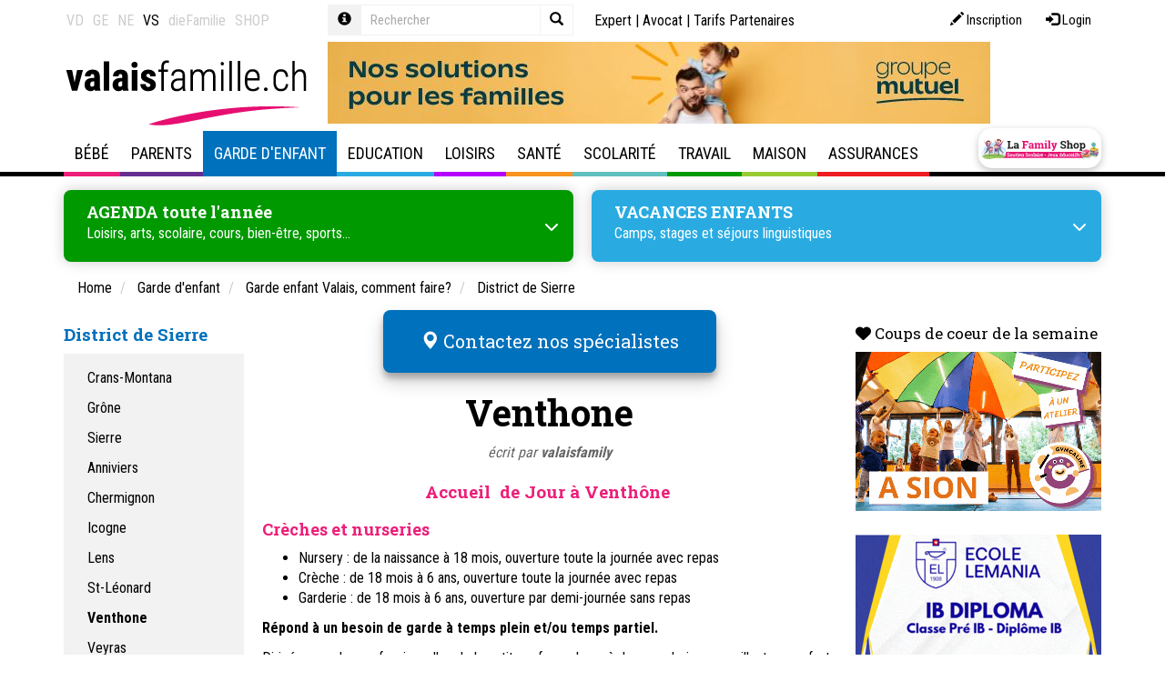

--- FILE ---
content_type: text/html; Charset=UTF-8
request_url: https://www.valaisfamily.ch/qsPortal/Ajax/Get.asp?Ajax=ajaxdph&dphname=address_favorite&currentnode=1359529&N=1359529&Page=1
body_size: 1710
content:
 <div><div class="tplDphAddressesFavorites">

	<div class="h2">
		<span class="glyphicon glyphicon-map-marker" aria-hidden="true"></span> 
		<span class="text-uppercase">Nos adresses préférées</span> 
	</div>

	<div class="container-address-fav">
	
	  <div>
	    
		<div class="list-item">
            <a href="/N1354764/les-p-tilapons-creche-uape-les-p-tilapons.html">
			<div class="fav-addr lu-card panel panel-default">
                
				<div class="panel-footer contactIcon">
					<div style="width:20px"></div>
				</div>
				<div class="panel-body">
                     
                   <div class="oneLignesTxt" ><p class="strCity">> Venthône</p> </div>
					 
						<div class="h4 twoLignesTxt">Crèche-UAPE Les P'tilapons</div>
					
					<p class="description"><small>La Crèche UAPE "Les P’tilapons" est une structure d’Accueil péri-scolaire<BR>qui accueille les enfants âgés de 18 mois à 12 ans.<BR>Les enfants de 18 mois à env. 4 ans évoluent dans la partie Crèche.<BR>Dès la 1ère enfantine et jusqu'en 6ème primaire, les écoliers peuvent fréquenter l'UAPE. Cette dernière est accessible également les après-midi pour les enfants qui n'ont pas l'école comme par exemple les 1ères enfantines ou le mercredi matin et après-midi. <BR><BR>Horaire : de 7h00 à 18h30 <BR></small></p>
                   
                    <div class="fav-know-more">
                 
                        <p>Plus de details <i class="fas fa-arrow-circle-right"></i></p>
                    </div>
				</div>
			</div>
                </a>
		</div>   
	  </div>
	
	  <div>
	    
		<div class="list-item">
            <a href="/N825140/apac-parents-d-accueil-sierre-accueil-familial-de-jour.html">
			<div class="fav-addr lu-card panel panel-default">
                
				<div class="panel-footer contactIcon">
					<div style="width:20px"></div>
				</div>
				<div class="panel-body">
                     
                   <div class="oneLignesTxt" ><p class="strCity">> Sierre</p> </div>
					 
						<div class="h4 twoLignesTxt">APAC Parents d'Accueil Sierre - Accueil familial de jour</div>
					
					<p class="description"><small>Les Parents d'accueil APAC offre une prise en charge des enfants âgés de 8 semaines à 12 ans.<BR>Régions et communes couvertes par Apac, Sierre : <BR>Val d'Anniviers, Chermignon, Randogne, Mollens, Chalais, Chippis, Crans-Montana, Grône, Icogne, Lens, Miège, Sierre, St-Léonard, Venthône, Veyras.<BR><BR>Permanence : du lundi au vendredi, de 07h30 à 12h00 et de 14h00 à 17h00</small></p>
                   
                    <div class="fav-know-more">
                 
                        <p>Plus de details <i class="fas fa-arrow-circle-right"></i></p>
                    </div>
				</div>
			</div>
                </a>
		</div>   
	  </div>
	
	  <div>
	    
		<div class="list-item">
            <a href="/N191106/federation-valaisanne-de-l-accueil-familial-de-jour.html">
			<div class="fav-addr lu-card panel panel-default">
                
				<div class="panel-footer contactIcon">
					<div style="width:20px"></div>
				</div>
				<div class="panel-body">
                     
                   <div class="oneLignesTxt" ><p class="strCity">> Sion</p> </div>
					 
						<div class="h4 twoLignesTxt">Fédération valaisanne de l'accueil familial de jour</div>
					
					<p class="description"><small>Pour tous renseignements généraux en lien avec l’accueil familial de jour, Madame Maccaud, Présidente cantonale, répondra à vos questions au numéro ci-dessus.</small></p>
                   
                    <div class="fav-know-more">
                 
                        <p>Plus de details <i class="fas fa-arrow-circle-right"></i></p>
                    </div>
				</div>
			</div>
                </a>
		</div>   
	  </div>
	
	</div>
	
</div></div>

--- FILE ---
content_type: text/html; charset=utf-8
request_url: https://www.google.com/recaptcha/api2/anchor?ar=1&k=6LdI2BkUAAAAANM_hvI_it1IO8YysE96C2KONB6M&co=aHR0cHM6Ly93d3cudmFsYWlzZmFtaWx5LmNoOjQ0Mw..&hl=fr&v=N67nZn4AqZkNcbeMu4prBgzg&size=normal&anchor-ms=20000&execute-ms=30000&cb=315w5us6ce3z
body_size: 49687
content:
<!DOCTYPE HTML><html dir="ltr" lang="fr"><head><meta http-equiv="Content-Type" content="text/html; charset=UTF-8">
<meta http-equiv="X-UA-Compatible" content="IE=edge">
<title>reCAPTCHA</title>
<style type="text/css">
/* cyrillic-ext */
@font-face {
  font-family: 'Roboto';
  font-style: normal;
  font-weight: 400;
  font-stretch: 100%;
  src: url(//fonts.gstatic.com/s/roboto/v48/KFO7CnqEu92Fr1ME7kSn66aGLdTylUAMa3GUBHMdazTgWw.woff2) format('woff2');
  unicode-range: U+0460-052F, U+1C80-1C8A, U+20B4, U+2DE0-2DFF, U+A640-A69F, U+FE2E-FE2F;
}
/* cyrillic */
@font-face {
  font-family: 'Roboto';
  font-style: normal;
  font-weight: 400;
  font-stretch: 100%;
  src: url(//fonts.gstatic.com/s/roboto/v48/KFO7CnqEu92Fr1ME7kSn66aGLdTylUAMa3iUBHMdazTgWw.woff2) format('woff2');
  unicode-range: U+0301, U+0400-045F, U+0490-0491, U+04B0-04B1, U+2116;
}
/* greek-ext */
@font-face {
  font-family: 'Roboto';
  font-style: normal;
  font-weight: 400;
  font-stretch: 100%;
  src: url(//fonts.gstatic.com/s/roboto/v48/KFO7CnqEu92Fr1ME7kSn66aGLdTylUAMa3CUBHMdazTgWw.woff2) format('woff2');
  unicode-range: U+1F00-1FFF;
}
/* greek */
@font-face {
  font-family: 'Roboto';
  font-style: normal;
  font-weight: 400;
  font-stretch: 100%;
  src: url(//fonts.gstatic.com/s/roboto/v48/KFO7CnqEu92Fr1ME7kSn66aGLdTylUAMa3-UBHMdazTgWw.woff2) format('woff2');
  unicode-range: U+0370-0377, U+037A-037F, U+0384-038A, U+038C, U+038E-03A1, U+03A3-03FF;
}
/* math */
@font-face {
  font-family: 'Roboto';
  font-style: normal;
  font-weight: 400;
  font-stretch: 100%;
  src: url(//fonts.gstatic.com/s/roboto/v48/KFO7CnqEu92Fr1ME7kSn66aGLdTylUAMawCUBHMdazTgWw.woff2) format('woff2');
  unicode-range: U+0302-0303, U+0305, U+0307-0308, U+0310, U+0312, U+0315, U+031A, U+0326-0327, U+032C, U+032F-0330, U+0332-0333, U+0338, U+033A, U+0346, U+034D, U+0391-03A1, U+03A3-03A9, U+03B1-03C9, U+03D1, U+03D5-03D6, U+03F0-03F1, U+03F4-03F5, U+2016-2017, U+2034-2038, U+203C, U+2040, U+2043, U+2047, U+2050, U+2057, U+205F, U+2070-2071, U+2074-208E, U+2090-209C, U+20D0-20DC, U+20E1, U+20E5-20EF, U+2100-2112, U+2114-2115, U+2117-2121, U+2123-214F, U+2190, U+2192, U+2194-21AE, U+21B0-21E5, U+21F1-21F2, U+21F4-2211, U+2213-2214, U+2216-22FF, U+2308-230B, U+2310, U+2319, U+231C-2321, U+2336-237A, U+237C, U+2395, U+239B-23B7, U+23D0, U+23DC-23E1, U+2474-2475, U+25AF, U+25B3, U+25B7, U+25BD, U+25C1, U+25CA, U+25CC, U+25FB, U+266D-266F, U+27C0-27FF, U+2900-2AFF, U+2B0E-2B11, U+2B30-2B4C, U+2BFE, U+3030, U+FF5B, U+FF5D, U+1D400-1D7FF, U+1EE00-1EEFF;
}
/* symbols */
@font-face {
  font-family: 'Roboto';
  font-style: normal;
  font-weight: 400;
  font-stretch: 100%;
  src: url(//fonts.gstatic.com/s/roboto/v48/KFO7CnqEu92Fr1ME7kSn66aGLdTylUAMaxKUBHMdazTgWw.woff2) format('woff2');
  unicode-range: U+0001-000C, U+000E-001F, U+007F-009F, U+20DD-20E0, U+20E2-20E4, U+2150-218F, U+2190, U+2192, U+2194-2199, U+21AF, U+21E6-21F0, U+21F3, U+2218-2219, U+2299, U+22C4-22C6, U+2300-243F, U+2440-244A, U+2460-24FF, U+25A0-27BF, U+2800-28FF, U+2921-2922, U+2981, U+29BF, U+29EB, U+2B00-2BFF, U+4DC0-4DFF, U+FFF9-FFFB, U+10140-1018E, U+10190-1019C, U+101A0, U+101D0-101FD, U+102E0-102FB, U+10E60-10E7E, U+1D2C0-1D2D3, U+1D2E0-1D37F, U+1F000-1F0FF, U+1F100-1F1AD, U+1F1E6-1F1FF, U+1F30D-1F30F, U+1F315, U+1F31C, U+1F31E, U+1F320-1F32C, U+1F336, U+1F378, U+1F37D, U+1F382, U+1F393-1F39F, U+1F3A7-1F3A8, U+1F3AC-1F3AF, U+1F3C2, U+1F3C4-1F3C6, U+1F3CA-1F3CE, U+1F3D4-1F3E0, U+1F3ED, U+1F3F1-1F3F3, U+1F3F5-1F3F7, U+1F408, U+1F415, U+1F41F, U+1F426, U+1F43F, U+1F441-1F442, U+1F444, U+1F446-1F449, U+1F44C-1F44E, U+1F453, U+1F46A, U+1F47D, U+1F4A3, U+1F4B0, U+1F4B3, U+1F4B9, U+1F4BB, U+1F4BF, U+1F4C8-1F4CB, U+1F4D6, U+1F4DA, U+1F4DF, U+1F4E3-1F4E6, U+1F4EA-1F4ED, U+1F4F7, U+1F4F9-1F4FB, U+1F4FD-1F4FE, U+1F503, U+1F507-1F50B, U+1F50D, U+1F512-1F513, U+1F53E-1F54A, U+1F54F-1F5FA, U+1F610, U+1F650-1F67F, U+1F687, U+1F68D, U+1F691, U+1F694, U+1F698, U+1F6AD, U+1F6B2, U+1F6B9-1F6BA, U+1F6BC, U+1F6C6-1F6CF, U+1F6D3-1F6D7, U+1F6E0-1F6EA, U+1F6F0-1F6F3, U+1F6F7-1F6FC, U+1F700-1F7FF, U+1F800-1F80B, U+1F810-1F847, U+1F850-1F859, U+1F860-1F887, U+1F890-1F8AD, U+1F8B0-1F8BB, U+1F8C0-1F8C1, U+1F900-1F90B, U+1F93B, U+1F946, U+1F984, U+1F996, U+1F9E9, U+1FA00-1FA6F, U+1FA70-1FA7C, U+1FA80-1FA89, U+1FA8F-1FAC6, U+1FACE-1FADC, U+1FADF-1FAE9, U+1FAF0-1FAF8, U+1FB00-1FBFF;
}
/* vietnamese */
@font-face {
  font-family: 'Roboto';
  font-style: normal;
  font-weight: 400;
  font-stretch: 100%;
  src: url(//fonts.gstatic.com/s/roboto/v48/KFO7CnqEu92Fr1ME7kSn66aGLdTylUAMa3OUBHMdazTgWw.woff2) format('woff2');
  unicode-range: U+0102-0103, U+0110-0111, U+0128-0129, U+0168-0169, U+01A0-01A1, U+01AF-01B0, U+0300-0301, U+0303-0304, U+0308-0309, U+0323, U+0329, U+1EA0-1EF9, U+20AB;
}
/* latin-ext */
@font-face {
  font-family: 'Roboto';
  font-style: normal;
  font-weight: 400;
  font-stretch: 100%;
  src: url(//fonts.gstatic.com/s/roboto/v48/KFO7CnqEu92Fr1ME7kSn66aGLdTylUAMa3KUBHMdazTgWw.woff2) format('woff2');
  unicode-range: U+0100-02BA, U+02BD-02C5, U+02C7-02CC, U+02CE-02D7, U+02DD-02FF, U+0304, U+0308, U+0329, U+1D00-1DBF, U+1E00-1E9F, U+1EF2-1EFF, U+2020, U+20A0-20AB, U+20AD-20C0, U+2113, U+2C60-2C7F, U+A720-A7FF;
}
/* latin */
@font-face {
  font-family: 'Roboto';
  font-style: normal;
  font-weight: 400;
  font-stretch: 100%;
  src: url(//fonts.gstatic.com/s/roboto/v48/KFO7CnqEu92Fr1ME7kSn66aGLdTylUAMa3yUBHMdazQ.woff2) format('woff2');
  unicode-range: U+0000-00FF, U+0131, U+0152-0153, U+02BB-02BC, U+02C6, U+02DA, U+02DC, U+0304, U+0308, U+0329, U+2000-206F, U+20AC, U+2122, U+2191, U+2193, U+2212, U+2215, U+FEFF, U+FFFD;
}
/* cyrillic-ext */
@font-face {
  font-family: 'Roboto';
  font-style: normal;
  font-weight: 500;
  font-stretch: 100%;
  src: url(//fonts.gstatic.com/s/roboto/v48/KFO7CnqEu92Fr1ME7kSn66aGLdTylUAMa3GUBHMdazTgWw.woff2) format('woff2');
  unicode-range: U+0460-052F, U+1C80-1C8A, U+20B4, U+2DE0-2DFF, U+A640-A69F, U+FE2E-FE2F;
}
/* cyrillic */
@font-face {
  font-family: 'Roboto';
  font-style: normal;
  font-weight: 500;
  font-stretch: 100%;
  src: url(//fonts.gstatic.com/s/roboto/v48/KFO7CnqEu92Fr1ME7kSn66aGLdTylUAMa3iUBHMdazTgWw.woff2) format('woff2');
  unicode-range: U+0301, U+0400-045F, U+0490-0491, U+04B0-04B1, U+2116;
}
/* greek-ext */
@font-face {
  font-family: 'Roboto';
  font-style: normal;
  font-weight: 500;
  font-stretch: 100%;
  src: url(//fonts.gstatic.com/s/roboto/v48/KFO7CnqEu92Fr1ME7kSn66aGLdTylUAMa3CUBHMdazTgWw.woff2) format('woff2');
  unicode-range: U+1F00-1FFF;
}
/* greek */
@font-face {
  font-family: 'Roboto';
  font-style: normal;
  font-weight: 500;
  font-stretch: 100%;
  src: url(//fonts.gstatic.com/s/roboto/v48/KFO7CnqEu92Fr1ME7kSn66aGLdTylUAMa3-UBHMdazTgWw.woff2) format('woff2');
  unicode-range: U+0370-0377, U+037A-037F, U+0384-038A, U+038C, U+038E-03A1, U+03A3-03FF;
}
/* math */
@font-face {
  font-family: 'Roboto';
  font-style: normal;
  font-weight: 500;
  font-stretch: 100%;
  src: url(//fonts.gstatic.com/s/roboto/v48/KFO7CnqEu92Fr1ME7kSn66aGLdTylUAMawCUBHMdazTgWw.woff2) format('woff2');
  unicode-range: U+0302-0303, U+0305, U+0307-0308, U+0310, U+0312, U+0315, U+031A, U+0326-0327, U+032C, U+032F-0330, U+0332-0333, U+0338, U+033A, U+0346, U+034D, U+0391-03A1, U+03A3-03A9, U+03B1-03C9, U+03D1, U+03D5-03D6, U+03F0-03F1, U+03F4-03F5, U+2016-2017, U+2034-2038, U+203C, U+2040, U+2043, U+2047, U+2050, U+2057, U+205F, U+2070-2071, U+2074-208E, U+2090-209C, U+20D0-20DC, U+20E1, U+20E5-20EF, U+2100-2112, U+2114-2115, U+2117-2121, U+2123-214F, U+2190, U+2192, U+2194-21AE, U+21B0-21E5, U+21F1-21F2, U+21F4-2211, U+2213-2214, U+2216-22FF, U+2308-230B, U+2310, U+2319, U+231C-2321, U+2336-237A, U+237C, U+2395, U+239B-23B7, U+23D0, U+23DC-23E1, U+2474-2475, U+25AF, U+25B3, U+25B7, U+25BD, U+25C1, U+25CA, U+25CC, U+25FB, U+266D-266F, U+27C0-27FF, U+2900-2AFF, U+2B0E-2B11, U+2B30-2B4C, U+2BFE, U+3030, U+FF5B, U+FF5D, U+1D400-1D7FF, U+1EE00-1EEFF;
}
/* symbols */
@font-face {
  font-family: 'Roboto';
  font-style: normal;
  font-weight: 500;
  font-stretch: 100%;
  src: url(//fonts.gstatic.com/s/roboto/v48/KFO7CnqEu92Fr1ME7kSn66aGLdTylUAMaxKUBHMdazTgWw.woff2) format('woff2');
  unicode-range: U+0001-000C, U+000E-001F, U+007F-009F, U+20DD-20E0, U+20E2-20E4, U+2150-218F, U+2190, U+2192, U+2194-2199, U+21AF, U+21E6-21F0, U+21F3, U+2218-2219, U+2299, U+22C4-22C6, U+2300-243F, U+2440-244A, U+2460-24FF, U+25A0-27BF, U+2800-28FF, U+2921-2922, U+2981, U+29BF, U+29EB, U+2B00-2BFF, U+4DC0-4DFF, U+FFF9-FFFB, U+10140-1018E, U+10190-1019C, U+101A0, U+101D0-101FD, U+102E0-102FB, U+10E60-10E7E, U+1D2C0-1D2D3, U+1D2E0-1D37F, U+1F000-1F0FF, U+1F100-1F1AD, U+1F1E6-1F1FF, U+1F30D-1F30F, U+1F315, U+1F31C, U+1F31E, U+1F320-1F32C, U+1F336, U+1F378, U+1F37D, U+1F382, U+1F393-1F39F, U+1F3A7-1F3A8, U+1F3AC-1F3AF, U+1F3C2, U+1F3C4-1F3C6, U+1F3CA-1F3CE, U+1F3D4-1F3E0, U+1F3ED, U+1F3F1-1F3F3, U+1F3F5-1F3F7, U+1F408, U+1F415, U+1F41F, U+1F426, U+1F43F, U+1F441-1F442, U+1F444, U+1F446-1F449, U+1F44C-1F44E, U+1F453, U+1F46A, U+1F47D, U+1F4A3, U+1F4B0, U+1F4B3, U+1F4B9, U+1F4BB, U+1F4BF, U+1F4C8-1F4CB, U+1F4D6, U+1F4DA, U+1F4DF, U+1F4E3-1F4E6, U+1F4EA-1F4ED, U+1F4F7, U+1F4F9-1F4FB, U+1F4FD-1F4FE, U+1F503, U+1F507-1F50B, U+1F50D, U+1F512-1F513, U+1F53E-1F54A, U+1F54F-1F5FA, U+1F610, U+1F650-1F67F, U+1F687, U+1F68D, U+1F691, U+1F694, U+1F698, U+1F6AD, U+1F6B2, U+1F6B9-1F6BA, U+1F6BC, U+1F6C6-1F6CF, U+1F6D3-1F6D7, U+1F6E0-1F6EA, U+1F6F0-1F6F3, U+1F6F7-1F6FC, U+1F700-1F7FF, U+1F800-1F80B, U+1F810-1F847, U+1F850-1F859, U+1F860-1F887, U+1F890-1F8AD, U+1F8B0-1F8BB, U+1F8C0-1F8C1, U+1F900-1F90B, U+1F93B, U+1F946, U+1F984, U+1F996, U+1F9E9, U+1FA00-1FA6F, U+1FA70-1FA7C, U+1FA80-1FA89, U+1FA8F-1FAC6, U+1FACE-1FADC, U+1FADF-1FAE9, U+1FAF0-1FAF8, U+1FB00-1FBFF;
}
/* vietnamese */
@font-face {
  font-family: 'Roboto';
  font-style: normal;
  font-weight: 500;
  font-stretch: 100%;
  src: url(//fonts.gstatic.com/s/roboto/v48/KFO7CnqEu92Fr1ME7kSn66aGLdTylUAMa3OUBHMdazTgWw.woff2) format('woff2');
  unicode-range: U+0102-0103, U+0110-0111, U+0128-0129, U+0168-0169, U+01A0-01A1, U+01AF-01B0, U+0300-0301, U+0303-0304, U+0308-0309, U+0323, U+0329, U+1EA0-1EF9, U+20AB;
}
/* latin-ext */
@font-face {
  font-family: 'Roboto';
  font-style: normal;
  font-weight: 500;
  font-stretch: 100%;
  src: url(//fonts.gstatic.com/s/roboto/v48/KFO7CnqEu92Fr1ME7kSn66aGLdTylUAMa3KUBHMdazTgWw.woff2) format('woff2');
  unicode-range: U+0100-02BA, U+02BD-02C5, U+02C7-02CC, U+02CE-02D7, U+02DD-02FF, U+0304, U+0308, U+0329, U+1D00-1DBF, U+1E00-1E9F, U+1EF2-1EFF, U+2020, U+20A0-20AB, U+20AD-20C0, U+2113, U+2C60-2C7F, U+A720-A7FF;
}
/* latin */
@font-face {
  font-family: 'Roboto';
  font-style: normal;
  font-weight: 500;
  font-stretch: 100%;
  src: url(//fonts.gstatic.com/s/roboto/v48/KFO7CnqEu92Fr1ME7kSn66aGLdTylUAMa3yUBHMdazQ.woff2) format('woff2');
  unicode-range: U+0000-00FF, U+0131, U+0152-0153, U+02BB-02BC, U+02C6, U+02DA, U+02DC, U+0304, U+0308, U+0329, U+2000-206F, U+20AC, U+2122, U+2191, U+2193, U+2212, U+2215, U+FEFF, U+FFFD;
}
/* cyrillic-ext */
@font-face {
  font-family: 'Roboto';
  font-style: normal;
  font-weight: 900;
  font-stretch: 100%;
  src: url(//fonts.gstatic.com/s/roboto/v48/KFO7CnqEu92Fr1ME7kSn66aGLdTylUAMa3GUBHMdazTgWw.woff2) format('woff2');
  unicode-range: U+0460-052F, U+1C80-1C8A, U+20B4, U+2DE0-2DFF, U+A640-A69F, U+FE2E-FE2F;
}
/* cyrillic */
@font-face {
  font-family: 'Roboto';
  font-style: normal;
  font-weight: 900;
  font-stretch: 100%;
  src: url(//fonts.gstatic.com/s/roboto/v48/KFO7CnqEu92Fr1ME7kSn66aGLdTylUAMa3iUBHMdazTgWw.woff2) format('woff2');
  unicode-range: U+0301, U+0400-045F, U+0490-0491, U+04B0-04B1, U+2116;
}
/* greek-ext */
@font-face {
  font-family: 'Roboto';
  font-style: normal;
  font-weight: 900;
  font-stretch: 100%;
  src: url(//fonts.gstatic.com/s/roboto/v48/KFO7CnqEu92Fr1ME7kSn66aGLdTylUAMa3CUBHMdazTgWw.woff2) format('woff2');
  unicode-range: U+1F00-1FFF;
}
/* greek */
@font-face {
  font-family: 'Roboto';
  font-style: normal;
  font-weight: 900;
  font-stretch: 100%;
  src: url(//fonts.gstatic.com/s/roboto/v48/KFO7CnqEu92Fr1ME7kSn66aGLdTylUAMa3-UBHMdazTgWw.woff2) format('woff2');
  unicode-range: U+0370-0377, U+037A-037F, U+0384-038A, U+038C, U+038E-03A1, U+03A3-03FF;
}
/* math */
@font-face {
  font-family: 'Roboto';
  font-style: normal;
  font-weight: 900;
  font-stretch: 100%;
  src: url(//fonts.gstatic.com/s/roboto/v48/KFO7CnqEu92Fr1ME7kSn66aGLdTylUAMawCUBHMdazTgWw.woff2) format('woff2');
  unicode-range: U+0302-0303, U+0305, U+0307-0308, U+0310, U+0312, U+0315, U+031A, U+0326-0327, U+032C, U+032F-0330, U+0332-0333, U+0338, U+033A, U+0346, U+034D, U+0391-03A1, U+03A3-03A9, U+03B1-03C9, U+03D1, U+03D5-03D6, U+03F0-03F1, U+03F4-03F5, U+2016-2017, U+2034-2038, U+203C, U+2040, U+2043, U+2047, U+2050, U+2057, U+205F, U+2070-2071, U+2074-208E, U+2090-209C, U+20D0-20DC, U+20E1, U+20E5-20EF, U+2100-2112, U+2114-2115, U+2117-2121, U+2123-214F, U+2190, U+2192, U+2194-21AE, U+21B0-21E5, U+21F1-21F2, U+21F4-2211, U+2213-2214, U+2216-22FF, U+2308-230B, U+2310, U+2319, U+231C-2321, U+2336-237A, U+237C, U+2395, U+239B-23B7, U+23D0, U+23DC-23E1, U+2474-2475, U+25AF, U+25B3, U+25B7, U+25BD, U+25C1, U+25CA, U+25CC, U+25FB, U+266D-266F, U+27C0-27FF, U+2900-2AFF, U+2B0E-2B11, U+2B30-2B4C, U+2BFE, U+3030, U+FF5B, U+FF5D, U+1D400-1D7FF, U+1EE00-1EEFF;
}
/* symbols */
@font-face {
  font-family: 'Roboto';
  font-style: normal;
  font-weight: 900;
  font-stretch: 100%;
  src: url(//fonts.gstatic.com/s/roboto/v48/KFO7CnqEu92Fr1ME7kSn66aGLdTylUAMaxKUBHMdazTgWw.woff2) format('woff2');
  unicode-range: U+0001-000C, U+000E-001F, U+007F-009F, U+20DD-20E0, U+20E2-20E4, U+2150-218F, U+2190, U+2192, U+2194-2199, U+21AF, U+21E6-21F0, U+21F3, U+2218-2219, U+2299, U+22C4-22C6, U+2300-243F, U+2440-244A, U+2460-24FF, U+25A0-27BF, U+2800-28FF, U+2921-2922, U+2981, U+29BF, U+29EB, U+2B00-2BFF, U+4DC0-4DFF, U+FFF9-FFFB, U+10140-1018E, U+10190-1019C, U+101A0, U+101D0-101FD, U+102E0-102FB, U+10E60-10E7E, U+1D2C0-1D2D3, U+1D2E0-1D37F, U+1F000-1F0FF, U+1F100-1F1AD, U+1F1E6-1F1FF, U+1F30D-1F30F, U+1F315, U+1F31C, U+1F31E, U+1F320-1F32C, U+1F336, U+1F378, U+1F37D, U+1F382, U+1F393-1F39F, U+1F3A7-1F3A8, U+1F3AC-1F3AF, U+1F3C2, U+1F3C4-1F3C6, U+1F3CA-1F3CE, U+1F3D4-1F3E0, U+1F3ED, U+1F3F1-1F3F3, U+1F3F5-1F3F7, U+1F408, U+1F415, U+1F41F, U+1F426, U+1F43F, U+1F441-1F442, U+1F444, U+1F446-1F449, U+1F44C-1F44E, U+1F453, U+1F46A, U+1F47D, U+1F4A3, U+1F4B0, U+1F4B3, U+1F4B9, U+1F4BB, U+1F4BF, U+1F4C8-1F4CB, U+1F4D6, U+1F4DA, U+1F4DF, U+1F4E3-1F4E6, U+1F4EA-1F4ED, U+1F4F7, U+1F4F9-1F4FB, U+1F4FD-1F4FE, U+1F503, U+1F507-1F50B, U+1F50D, U+1F512-1F513, U+1F53E-1F54A, U+1F54F-1F5FA, U+1F610, U+1F650-1F67F, U+1F687, U+1F68D, U+1F691, U+1F694, U+1F698, U+1F6AD, U+1F6B2, U+1F6B9-1F6BA, U+1F6BC, U+1F6C6-1F6CF, U+1F6D3-1F6D7, U+1F6E0-1F6EA, U+1F6F0-1F6F3, U+1F6F7-1F6FC, U+1F700-1F7FF, U+1F800-1F80B, U+1F810-1F847, U+1F850-1F859, U+1F860-1F887, U+1F890-1F8AD, U+1F8B0-1F8BB, U+1F8C0-1F8C1, U+1F900-1F90B, U+1F93B, U+1F946, U+1F984, U+1F996, U+1F9E9, U+1FA00-1FA6F, U+1FA70-1FA7C, U+1FA80-1FA89, U+1FA8F-1FAC6, U+1FACE-1FADC, U+1FADF-1FAE9, U+1FAF0-1FAF8, U+1FB00-1FBFF;
}
/* vietnamese */
@font-face {
  font-family: 'Roboto';
  font-style: normal;
  font-weight: 900;
  font-stretch: 100%;
  src: url(//fonts.gstatic.com/s/roboto/v48/KFO7CnqEu92Fr1ME7kSn66aGLdTylUAMa3OUBHMdazTgWw.woff2) format('woff2');
  unicode-range: U+0102-0103, U+0110-0111, U+0128-0129, U+0168-0169, U+01A0-01A1, U+01AF-01B0, U+0300-0301, U+0303-0304, U+0308-0309, U+0323, U+0329, U+1EA0-1EF9, U+20AB;
}
/* latin-ext */
@font-face {
  font-family: 'Roboto';
  font-style: normal;
  font-weight: 900;
  font-stretch: 100%;
  src: url(//fonts.gstatic.com/s/roboto/v48/KFO7CnqEu92Fr1ME7kSn66aGLdTylUAMa3KUBHMdazTgWw.woff2) format('woff2');
  unicode-range: U+0100-02BA, U+02BD-02C5, U+02C7-02CC, U+02CE-02D7, U+02DD-02FF, U+0304, U+0308, U+0329, U+1D00-1DBF, U+1E00-1E9F, U+1EF2-1EFF, U+2020, U+20A0-20AB, U+20AD-20C0, U+2113, U+2C60-2C7F, U+A720-A7FF;
}
/* latin */
@font-face {
  font-family: 'Roboto';
  font-style: normal;
  font-weight: 900;
  font-stretch: 100%;
  src: url(//fonts.gstatic.com/s/roboto/v48/KFO7CnqEu92Fr1ME7kSn66aGLdTylUAMa3yUBHMdazQ.woff2) format('woff2');
  unicode-range: U+0000-00FF, U+0131, U+0152-0153, U+02BB-02BC, U+02C6, U+02DA, U+02DC, U+0304, U+0308, U+0329, U+2000-206F, U+20AC, U+2122, U+2191, U+2193, U+2212, U+2215, U+FEFF, U+FFFD;
}

</style>
<link rel="stylesheet" type="text/css" href="https://www.gstatic.com/recaptcha/releases/N67nZn4AqZkNcbeMu4prBgzg/styles__ltr.css">
<script nonce="EOHx591xVhRyPhizkjBCdQ" type="text/javascript">window['__recaptcha_api'] = 'https://www.google.com/recaptcha/api2/';</script>
<script type="text/javascript" src="https://www.gstatic.com/recaptcha/releases/N67nZn4AqZkNcbeMu4prBgzg/recaptcha__fr.js" nonce="EOHx591xVhRyPhizkjBCdQ">
      
    </script></head>
<body><div id="rc-anchor-alert" class="rc-anchor-alert"></div>
<input type="hidden" id="recaptcha-token" value="[base64]">
<script type="text/javascript" nonce="EOHx591xVhRyPhizkjBCdQ">
      recaptcha.anchor.Main.init("[\x22ainput\x22,[\x22bgdata\x22,\x22\x22,\[base64]/[base64]/MjU1Ong/[base64]/[base64]/[base64]/[base64]/[base64]/[base64]/[base64]/[base64]/[base64]/[base64]/[base64]/[base64]/[base64]/[base64]/[base64]\\u003d\x22,\[base64]\x22,\x22wqlMwr1mwoFkw4R5P8K3JRvCq8O6w7zCucKUSHhHwoJTWDtow4vDvnPCkWgrTsOkMEPDqlXDp8KKwp7DjDITw4DChMKJw68kRMKVwr/Dji/Dgk7DjBEUwrTDvU/DjW8EJMOlDsK7wp7DkT3DjgLDk8Kfwq8VwpVPCsOEw4wGw7svXsKKwqgEDsOmWlFZA8O2PMOlSQ5Jw7EJwrbCm8OWwqRrw6nCohfDsSVmRE3CrhXDtcKrw45Wwq7Dsh3CghhtwrjCkcKow4zCkiY4wrTDgVLCuMKyZ8KCw5/Dh8K+wovDrhIRwqhxwoPCjcOYM8KZwpXChRUSLiRYYMKSwolnHQwEwq1wTMK/w4fCiMOQMyDDn8OkcsK/X8K/M2MswqvCg8KbUVLCocKmdGfCtsKUb8KxwqAKNx7CrsKMwqvDtsO0cMKww4Qyw7teJSM7BXthw43CvcOraXd+PMOew7jCh8OJwopOwrTDmXRGOMKTw7ZKFT/CmMKbw7XDoF/DkxbDpsKsw5J/[base64]/Djghaw68UJDhsWV/Ck8KcwpDDvcO9UgxDwrzCgk8lasOSJgl6w6xMwpHCsW7Cl1jDj27CvsOtwrUkw7VLwp/CqMOHbcONUCTCs8Kswrgfw4x2w7lLw6tsw7A0wpB5w7A9IVRjw7koIXsKUxTClXo7w5TDl8Knw6zCoMK0VMOUF8OKw7NBwrZza2TCtigLPFIrwpbDszQdw7zDmcKKw6IuVylLwo7CucKBTG/Ci8KlLcKnIijDlncYHyDDncO7VFFgbMKVCHPDo8KVAMKTdS/[base64]/CrzrDlsKaw6/CnCUeccK6SGMoSsOmVcOrwonDksOTw4cuw77CusOTRlPDkkZVwpzDh1Z5YcK2wr5YwrrCuQPCqURVTSknw7bDt8OQw4dmwog0w4nDjMK7GjbDosKbwoAlwp0QFsOBYyrCjMOnwrfCkMO/wr7Dr2gmw6XDjCURw6c8difCjMOQAy9EdQ4fZsOtYsOEMlJjN8KUw7LDkXlwwrUNNmXDiUZ4w6bCg1bDlcK2HQhCw7/DhHlqwpvCjy1+SWXDrAXChDXCmMOsw7jDqcOTWyfDoSnDscOsWBhMw5PCrV9/wowWVMKmAMOFbC1Qw5FpR8KdIUQ7w68hwqvDu8KHIsOjVV7CtyHCrFHDlTfDkMO3w6HDicOjwpNaA8OxKiB2XVEqDVrCsGvCrxfCu2DCiGAaCMKTH8Kfw7fCmy3DgWTDosKDaDXDpMKSB8OkwrrDisKCZMO4DMO3w68rIWsGw6XDsX/CkMKVw7DCiwPCvCfDtXUCw6DCpsODwrghTMK4w4HCixnDr8O7Hl/[base64]/[base64]/ZsO6w6JiO8OTbMOfwrDDrh0OwpjDqMO8WsK1wpRDP3EswpJVw5PCpcOdwrXCmz3CkMOCQjHDrsOOwqPDnmobw6xTwptReMK+w7U3wpDCoC42RwphwoHDsFfClEQqwqQ/wo7DocKVI8K1wo0mw5xQX8OEw4xFwoIaw67Dg3TCkcKmw6F1PQ5Uw6ltNCjDi03Dqlt1OStfw5B1P1VewqAZLsOWYcKlwpHDmFHDo8KQw5TDlcK8wqxYWwnCkGpCwoUgJ8O2wqvCtlR9LVvCq8KTFcOVABEBw47Cl1HCi3Rswopqw4XCscO/YyZxCnBdQMOIdsKeWsKnw4HCm8O/wpwzwqEheG7CuMOqDwQ/wrbDh8KmQg4rbcKDIlnCi0slw6svI8OZw5stwrFFKlJXISA7w6QPJcK7w6bDiQo1RhTCtcKIaxXCmcOEw5lqOzxSMHvDpVfChcKhw6jDiMKMIcOVw4wkw7fCvcKtD8OrfsOUO0tAw7VwHMKcwrtgw4XCkHXCm8KEJcOIw7/Ck2DDvEPCrMKBflhlwrxYUQvCrlzDuyLCvsOnAiZFwqXDjnXCssOhw4HDk8K0BwUPKMOlw4vCnn/Cs8KlBXkGw5MMwoXChlrDkgNHKMK4w77CpMOLLkfDk8KyYDTDjcOjUSbDosOtXUzCuUsFL8K/asO0woPCksKuwrHCmHfCgMKrwq1fZ8O7wqEwwpvCn3vCvwPDqMK9O1XCmirCisOTLmzDisOiw5rDuV5qFsKreFDDisORXsOPYcOvwowewqAtwoXCt8Kcw5nCkcKIw5x/wrbCscOVw6zCtEPCpARNPCYRWR5uw6JiC8Odwo1twqDDh1oOU3jCl0s8w7odw4pWw6nDlTDCjHAew4zDr2QnwrPDrCXDiXNxwqhYwrodw64LflPCt8KyJsO9wpjCrMOew59+woN3Qi4oeDBVel/CmxEGd8O2w7fCiAYYGArCqCchRsKIw5rDgcK4cMOIw4tUw40IwqfCpDdlwpR0JBVrUj57MMOAV8O/wqB6w7vDmsKywqRxIsKgwrhJGsOwwpMyfyEMwoY6w7zCrcOLFcODwrXCucO6w6HCjsOdT08sES/CgSdaKcOSwp/DgDLDiD3DsTvCtcOrwq0TICfCvFbDt8KwVcO1w50ww7Ahw7vCvMKYw5lGdgDCpS9qcX4CwqjDvcKbOcOWwpjChzBWwqcrHz7DsMOaBsO9PcKOTMKRwq/CvkoIw6LCmMKxw61WwpTColfDmMKhb8O4w4VRwp3CvRHCs057RjzCnMKkwpxodEfCnk/DjMKhPmXDiyoKHR3DqjzDscOfw50BbhhpLcKuw6vCk2xWwqzCrcOxw5olwrh2w60lwqwwGsK6wrHDkMO/w4U1UCgwUMKOWELCkMKeIsKSw6Y8w6wow6FMbVAjwqTCjcOBw6fCq3Y+w4Y4wrdjw78ywr3DqEfChQ7DqcOVaTHCuMKTZm/CqsO1FG/DqMO/dFltU0pIwo7DnigawokHw6lJw5kEw51VbyvCqmsLFsOmw6zCr8OXRcKWUx7Dn34yw7gDwovCq8OtdEpdw5XCn8K1PmzDvMK/w6vCvTDCkcKIwp0TF8K/w6N8Vy7DnsK8woDDvx/ClhrDksOUBnDCiMOYDTzDpcKuwpZhwp7CnSMCwr3CsgDCpDDDl8Obw43Dpndmw4fDtMKfwqXDtnHCo8Knw43CnsOOa8KwPQNROMKbRFR1DF89w650w4DDqzfCkSfDgMOaMAbDiR/CkcOBVsK8wpPCuMOuw4oNw7bDrm/CqWdvEmcDw6fDujXDosOYw73Cv8KjXcO2w48wOVxMwpsLH0VfLGJUEcO7NhPDp8OLNg8Hw5Aiw5TDhMKxYsK8dCDChjVJwrAaLHXCtkgcQ8OnwpjDgHTCn0Z6XMOudTBow5nDhUVfw7sSb8Ovw7vDhcOlecKAw57CoQ/DiUxOwrpzw43CjsKowqhkOMOfw7PDk8K3w6QOCsKTUsO3E1fCkC/CjsK1wqdZFcOVMcKHw4YpKMKlw4zCi1cLw6bDtiHDjSM8CGV7wogoeMKewqPDpBDDvcKlwojDnCQpKsO/e8KROHDDkznCjwMsMnjDugspbcO6MyvCucOnwr1IS0/CtHnClA3ClsOID8KkN8KIw4fDkMKCwqczUl9kwr/[base64]/Ds8KDw4gcwoPCgmYfIsO6dkBEwr55AsKISCXChsKoPAjDuW4awpdgY8O5KsO3wphPUsKdXAjDq1FLwp4jwrJseitCdsK1VMODwpxxacOeHsOIZkQwwprDuTTDtsK7wo1lB2MnTB8Kw6HDk8O9w6TCm8OtTVvDsXVfSsKUw5E8YMOsw4fCnj0/w5fCn8KKOABTwrgZTsKpFcKbwp8IBkLDrGgcasOoMgjCrsKHPcKrU3XDnk3DtsOOKTM5wrl4wr/CsnTCjVLCo2/Cg8O3wqPDtcKWesOVwq4dTcOAwpFIwo1eEMOkKwzDiBkLwpnCvcKWw7XDlzjCm0bDj0pIEsOyTsKcJTXDqMOSw4lhw4InQjDCjH3CtsKowrjCjMKpwqfDo8K9wrfCgWjDkR0BNwnCmxVtw4XDpsOxFUEaSgJ5w6rCrsOEw5MfaMOaZsOiIE4bwr/DrcO9wqDCs8KXWCrCpMKAw4RTw5fDvBlhFcK7wrtqDxXCrsOxV8ODYU/CmXwvcm9yQcOjZcK6woIHMsOTwpfCly9vw5zCkMOiw77Dh8KLwrTCtsKLZMODXsO3wrlzW8O2w51CG8OUw6/CjMKSWsOWwokdA8K0wrRgwp/[base64]/CocOKQFXCo3A/w7jDvMK2W3nDssOvwrk1woopPcKfKsKFdV/CgW7DjhEKw5pSTHHCuMKbw7fCv8O3w7PDm8O6wpwjwo5JwqjCgMKZwqfCksOJwoEgw7HCizXCojVKw4/[base64]/CqcO/wrnDpAUmaDxdwrl4F8OXw5R0SMK6wolowqFxc8OSMS1kwrDDqMK8AMO+w6BDIwXDmAjCjT/DpUI5aEzCs0rDv8KXXwNYwpJVwrvCmRhRaRZce8KQR3rCvMK8ZMKdwoltYMKxw589w5PCj8Opw70ywo8xwokdIsK4w5N2dELDkyJewoM7w7HCh8OQGhQzcMOMECvDrFPCkhtGEDUbwrsjwoTCgTXDpS/DjlxKwonCuGjDmmxAwqVRwpzClwrDkcK0w7QKO0gYKcKDw5LCpsOAw57DicOWwqzCgU89JcOaw7Qjw4vDgcKbcm5ww7zClGsvZMOrw4/CpcO9ecOmwqIOdsOIEMKfN3IZw5tbIMOMw5TCrAHCmsKWHzINfxQjw53CpSx8wqrDqT5WXsKLwqM6asOMw4LDrnXDrMOAwrfDmnFjbALDq8K/L0/[base64]/BARUwrjCnwHDqCdaVRJsw5QocyAcA8OFGyRVwqwIDiUKwooKccK5VsK1Y3/DomfDl8Krw4HDpljDu8OHIg4kMzjCksKfw5rCtsKhT8OnOMOTw6PCi3rCucKDIH3Du8KqBcOcw7nDlMOtY1/CkgHDtSTDlsOAdMKpc8OdfMK3wo87LMK0w7zCpcObBjHCvBN8wrDCsGd8wqlgw5PCvsKYw4ogcsOxw5vDvBHDu0bDm8ORJGt5JMOEw5DCq8OFDjQWwpbClcKMwphmbcOTw6jDpnN/[base64]/Ch8OXw7nDncKOwr/CqEMTGMO6PnBZw7fCqsKXwqjDtcOUwqrDvMKUw58Pw4FHR8KYw6LCvwMnc14JwpY2XsKYwr7CsMOew7xiwr3CtsO9SsOOwpXDscOoSGDDgsOYwqQmw4glw4tUWlEXwrNdHVoAHcKUa13DrVAhIHIhw4/DmsKFXcOIQsOww40Fw5Vqw47CisK4wq/ClcKvK0rDmAjDtSduKBbDvMOFwpA/RBFxw5LCjlFVw7TChcKjKMKFwpgZwpwrwrRqwqUKwp3DjELDoVvCkCDCvQzCvUoqYsObKcOQUn/DpgvDqCoafcK8wqXClMKAw5Y1ZsK6IMOPw6HDq8K/BkTCqcO3wpQSw45Ow6TDrcK2dlTCjMO7OcOmwpPDh8KLw7snw6EkJQbCg8KBIEvDmw/Ct0UdVGpKIcOmw7XComFZFmbCvMK+JcOlY8OtMAcgTUsyFxTCr2rDkcK8w4HCg8KUw6lmw7DDn1/CiT/[base64]/DkkjCtg5VE0pPYDLDlsOOwoHCknHClRcaah15wqkiE1BtwqzChMKJwqBGw7J5wqrDlMKnwpg1w4QZw77DkhXCtTbCscKGwrDDvyzCkWTDmMOQwpwww51Mwp5Ga8OBwp3DsSQJWsK3w70vc8O6I8K1bcK8UF5aGcKSJ8OYQ3gibldHw5Fqw57Dik84b8O5IEMLwpl/OFnChT3Dg8Ocwp0HwqDCnMKtwpvDvVLDqmoZwp01T8Kiw4BDw5/Do8OGTMKAw7vCoSclw7EXaMKTw645OHkSw6nCuMKcA8OZw5IiawrCosOPM8Kbw5XCpMOlw5NZJsKWwrTDusKAa8K+GCzDgMOswo/CghfDnUTCosKEw77CocO/XsKHwrHDmMOiL1nCrlnCojPDn8Ozw5xbwqXDrXMRw4lxwrV0M8KPwonCjCfDu8KUG8KoMiB/NMKdRi7CssOKTjNxD8OCN8Klw5YbwpfCgTlKJMO1wpE4UyHCtsKBw7fDo8K6wqNdw73Cn1ouZMKOw4xIUzfDtcKIYsKNwr7DrsOBfMOMS8KRwqIXVHAlwobCsFoIU8ODwr/CsTwpIMKzwrA2wrMBDgIfwrB8OggUwq1wwpU4VD5MwpHDu8OSwowVwqFOLi7DkMOmF1fDscKiKsKCwr7DnTUOQcKowrJAwp4nw7NkwooOF0/DkGnDgMK1IMOdw68RdcO2w7TCjsOBwpUOwq4WVx84woHCvMOWAz5PbBbCn8Oqw45hw40+eWEbw67CrMKGwo3DjWzCi8Owwo0Lc8OcWlZ9KGdYw5LDt2/CoMOiWsOkwqQiw7Nfw69OeG/[base64]/CsUnCpjXCoSA7wo/CgHTDlnU/RMKmw77CncKBwr3CqcORw7rDtsO0dsK7w7bDgA3CqGnDgMKJQsKFD8KiHgBlw5TDgkvDhMO0EsK+dcK1NXYjTsKMGcOIfjPCjlkfX8Orw63Dk8OfwqLDplcnwr0Owq5/[base64]/cBFTwqvDusKWAGHDsQnCtx8FcMONw4MEKsOiQ0xOw5PDmCNZS8KvT8OVwrfDg8ORP8KbwoTDv2LCncOuM3ZaUhA0VG3DmxjDqcKYPcOPIMO5QkzCoXpsQhohFMO5wq44w67DjlUBGnp/[base64]/DihjDq0TDtMO1w6XCoVYsesK1Hz/CpmTDh8Kaw5J2wrDCu8OXwrYMFEfDgzo6woUADsOmYXdqSsKqwqtSHcKrwr/DvMOrNl3CvsO+wp/CtgHDksOHw7zDscKNwqk8wpxHTGBqw6LCtwpDL8Ogw6PCjcK6ccOmw5XDl8KpwopNEAtOOMKeEMKTwqsmIMOAHsOIC8O4w5DDv1/ChnbDr8OMwrrCgsKbwqR/bMOvwo3DnUYhNDfCgBUhw7sowq4DwojCig3Cs8Oyw6vDh3lYwozCnMOxAgHCm8O8w5JfwpTCoTpuw71Fwrktw5ZDw7rDrsO3UsOowo1wwrdlGMKoL8O4UW/CqSHDhcOqesKKLcKUwr9Jwq5pK8O0wqQCwrZjwo8XHsKYw5nCgMOQYUw7wqYYwo3DusO+AMOFw6TCvsKOwoMbwrrDhMKgwrLDlsOzFisowqpuw5U5DQhOw4BRPcOdEMOgwqhewpljwp3CrcKuwosCMMOFwpXDrcKMJ0/DosK7dzFUw5hOIV3CisOVCsOxw7LDhsKnw6TDsDkow53CtsKswqgRw4PCrjjCnsONwp/CgMKYwosxGiLCpU9ybMO4UcKadsKqHMOyWMOpw7QEFQfDlsKScsKccitsScK/[base64]/Dli7Dn8OxGRlZwol+D1xjw6HCjmnDscK9JsOVcDUwPsO/wr7ChyPCi8KAB8KSw7HCoA/Du3QDccKJHGHDlMOzwr0gw7HCv03Dpgxjw4N4LQ/DlsKNWMKgw5zDj3Z2bDclZ8Kic8OpKk7CscKcOMKhw7kce8KLwpMMOMKlwrZSQnPDrsKlw43Ci8OQwqcCQxUXwoHDlmgnCErCuDwEwop2wrDCvll5wq8LJilHw4ohwqrDmMKiw7/DvShOwrYLDcKow5kKB8KgwpDCpsK2QcKAw6I1Wnsiw6vCvMOPVRTChcKGw5NSw7vDvgcQwqNlQ8KmwrbCncKcesK9HgDDggBpCQ3CvMKpCznDnBHDlsO5w7zDg8OawqEzRAXDkmnCvkNEw7xqasOaEMKyGB3DusKgwqVZwptIUBbCq3XCs8O/SC1NQhk3Og7CgsKNwoB6w43CosKgw5oLCic3N0gXZMOeFsOCw4ZVLcKJw6UzwpFLw6fDpD3DuwvCv8KWRnkRw7HCrjJlw6/DkMKEwow9w6FGD8OzwokBM8Kyw74xw6/DjsOOZsKQw67DnsOXdMKOD8K+TMOmNzXDqAnDmD5Hw5rCuTUHN3/CvsKUGsOSw49Cwrw9K8OEwrnDtMOlfgvCrXRZw5XDkGrDuXkVwoJiw5TCrUsYQQwXw6XDuXgSwqzChcKqwoEHwocRwpPDgMKYV3c0MhXCmFNSfMOJBsO7UVTCnMOTaXhdw7HDscO/w7fCsHnDusODYWgcwql7wobCuBrDjMOUwoDCgsKtwqjCvcOowrV/NsKcWUc8woADdiJcw5M6wq/CrcOyw6xwVcKlccOEXcK0OGHCsGPDgTYYw47CjcONbj8/RTrDuig8OnzCnsKaYnbDvjvDuGjCuHpcw5pLWgrCv8Kxb8K4w5LCk8KLw5XCkkc7bsKObyPCq8KVwqXClAnCpiLCiMOyScOsZ8Kmw7B8wo/CtxlgN3pbw5xjwrRMDm1YV1Z5w5A2wrxOw5/DsVkTGVbCqsKzw4N/wowZw4rCvMKbwpHDocKcZsO/diV0w5pSwoccw6Yuw7snwoXCmxrCl0/CssOiw5o6PkBRw7rDn8KmbcK9XSU5wq4UHj8QCcOjeR8RZ8KQO8Kmw6DCh8KIQk7CoMKJZg9tf3lww7LCrjrDrVXDvlAPbsKoHA/Crlt6U8K1S8O4H8OlwrzDg8KBJkY5w4jCtsOVw69aVjBDfGLDljdZw63Dn8KKc3PCmCdsFxXCp2vDgMKeJ1xsKF7DiUBow6kbwobCh8KdwrbDun/[base64]/[base64]/ClMKEMnPCu1DDssKZYXMwwps0w4EfbsOpSHlQwrzCoF/[base64]/DvcONI8OGw7czw5DCnEXDuT7CnlbColAYSMKNTVjCmwdZw7zDuFIEw6paw7k4E3/DvsOxUcKGdcOcC8ORcsKwMcOEVg8PP8KcUMKzf0VzwqzDmSDCi3TCtTTCik/DvHxrw6U2HsOhT2MnwqbDuCVxNRnCtV0Ww7XDjVXDj8Kdw5jCiX5Xw4XCjQgwwpPCgcOzw5/DmMKCNHjDgcKeOCQnwoQqwrZiw7rDikfCtBDDhHEVQsKfw4wRXcK+wrIIcUXDm8OQED5gDsOdw5jCuQjDsHBMV2lJwpfDq8Owf8Kdw7EswrQFwr0dw7pKSMKOw5bCr8OpACnDgcOxwqfCvcK6AlHCnMKawqnCjGvDkSHDgcOyQjwPcMKXw6Nqw7/DgHvDv8OvI8KtWx7Dl3zDosKbIcOOBEQVwqI/YMOJw5QjE8O9ChYlwp3CtcOtwqtdw6wYTmHDmH8JwojDpsKjwoXDlsKAwp9dORvCnsKMLSBPwrvCk8KeQ3VLCsOswrHDnUjDgcKfB1ldwqTDocKhYMOFEFbDhsObwrzDrcOgw5jCuHlHw74lVhxCw5ZoVUcvBUTDhcO2FTnCoE/DmxPDj8OYWlrCmsK5KxfCmnfCh31zCsO2woLCqkbDgFYHP07CsGfDtcKgw6cZGQwqYcOQQsKnwpLCp8OVAT3DhjLDtcOHG8OnwrjDucK3f2jDl1HChSdewr3Dr8OUPsOocChpIGvCr8O/Z8KAJ8KhUFXCr8KEdcKoTTDCqjrDg8O7NsKGwoRNw53Cm8O/w6LDjzg0P2TDqzc0wr3ChMKZb8KhwqrCsxbCpMKLwq/DjcKiLGnCj8OUfkQZw5Q9OGLDoMOQwrjCscOEFQd/w6EAw5jDg19ww4g8b2zCpwlLw7jDkHrDsh7DicKobHvDncOfwqPClMKxw7wzZwRVw6pUH8O6MMODBx3Do8KfwozCqMOlNsOiwpAPOMOpw53CiMKPw7JWK8KEAcKYVgLChMOIwrt9wrhcwp/[base64]/CnMOqwqUSMDxMUsOHLj7Cinp8wpoIw6PDuB3DmgDDrMKDw5QPwqvDmEbCo8K7w6TCtWTDrsKua8O5w68KQHHCr8KwRj4rwqZKw4HCmcKzw5fDusOzWsKNwp5YQg3DhMOnd8K/bcOyKMKvwqDCgS3DlMKbw6rCgH9PHnYpwrljcg/CsMKLDlJqAiF/[base64]/[base64]/wrjCrkjCqcOufMOew4DDtTgzRGfDocO7woXDv2ULaVDDmcOLW8KFw7clwrrCusOwRXvCij3Dpj/[base64]/ChcKMw4XDssOwN8OJTl3DlcOEflAYwrrDmT7CicO+VcK8wrcGwr7Cq8Ouw5AawoPCsG0/[base64]/CtcKYw61Qd0hDw5PDqcOGacKnCcKHwq3Cm8KaU00IKSLCjEfCiMK4Y8O5esKtLGTCjMKiDsObd8KHBcOLw4nDkGHDg3AJTsOkwozCjj/Dhi8ewqXDgMOHw7DCicKlJlzDh8OOwqE5w4fClsORw4LCqXjDk8KZwrTDpR3CscKuw5jDvHHDocKwbxDCmsKiwozDqCTDvQXDqQ4Mw6dnNcOde8KwwqHCqAPDkMOLw4kLHsKKwrzClsOPb24Ow5nCiXPCicO1w7tnwqhEJsKlfcO/JcONZXgDwqhWV8Kewq/CkjPChz5Xw4DCncKpb8Kvw7oEasOsSyAyw6Aswr87bMOfMsK8YcKZZG54wp/DoMOjI243Y1AIEW5Ac17DiX4JKcOeXMOswoLDl8KbJjx+W8OFNw4kMcK7w4HDtCtowoBZYC7CjRR4en/CmMO2w63CuMO9MC/CgnADIhvCgWHDuMKlIFzCq386wr/CocKEw5PDvBPDtFMiw6vCtsO/wr0Zw7zCn8KtO8OXU8KZw77CgMKaDy4pU0rCgcO8eMOkwqw9fMKMJhTCpcOkDsKjcg/CkQrDg8OHw7rCm3/[base64]/KwPDuAZ+AGxWw5DDl8OnNcK1F3XDhcOYw5xFwpjDnMKCDcO/[base64]/[base64]/wowqw4cUw53Dk8KewprDghXCjlnDmsKBGQ7DkC3CsMKXLWJWwrxmw5LDh8OWwpl9MmnCgcO+NHV/Kxw1BcOhwpV1w7l7aikHw6F6woLDs8OSw4PDo8O0wolKU8KDw5Rvw6fDjMOOw4BYGsOGVibCi8OtwrdPd8OCw4TDnsOyS8K1w5hvw55Vw75PwrDDocKNwrk/w4bChWzDsBwkw7LDr2LCuQpCSVXCo2PDocOPw4/Ds1fCn8K2wovChwXDm8OBVcOmw5TCiMOLPUpFworDncOjZmrDumROw5fDsSkGwo4XdnzDqEM5w7wyDFrDsTXDtzDCtQApYW8KGMK6wo5yWMOWFXPCvMKWwqPDhcKpHcOpScKow6TDmA7Dh8KfYGolw7HDlC/DmcKIGcOpG8OUw6TDtcKHFcK0w5fCtsOLVMOjw6HCmcKRwozCscOVXD9fw43CmTXDu8K6w6JRasKpw5R3XsOwDcO/ODPCksOCHMO2VsOfwoALZcKiw4PDmWBew4lKLh8jIsOIfQ7CulMqEcOvUsOGw5PCvgvCpljCokUaw5LDqWEIwrjDrThOIkTDssO2w6Q1wpE2EhHCtEZdwr/[base64]/Cph/Dr8OwUjo8woXDrg04cXQuTGhhbxPDrSRDw582w7dBc8KXw5dracO0XcK5wqhmw54zIFVmw6fDlUFhw5BHNcOIw5x4wq3DnV7CsREGfsOWw7pnwqZTfMOkwr3DmQbDnRHDq8Kmw6nDsl5tHzFcwoXDgjUQw7fCtTnChW3ClGE/woxZfcOIw7AKwpNWw5I2GMKrw6fDisKQw5puYEHDgMOQcDI6LcKue8OHKC/[base64]/wotjwrHDlsOJwrcaw4HCi8KMd10fwolfUzhHwozCr3R4asO3wqTCu3dqbU3CindBw5jCoG5Ow5jCg8OKVQJmABDDonnCsQoQZRtaw4FYwr4EC8OJw6DCr8KqAns/[base64]/csKqOl/CsTxKCcOAw6xfw5LCpsKeaAvDnMKdwpNwFcOEU1LDpDEmwodXw7ACDy8kwpTDnsOjw74VLkFvOhHCh8OnK8KYZMOfwrVoEw0BwoITw5TCi10ww4jDgsKiEsO6JMKkFMKBbHDCnjNsYzbDjMKKwrUuPsOSw67CrMKRWHDCsQTDjsOEE8KBwqgRwrnChsOdwo/DksK/RMOYw4/CnXcFTMOzwqXCmcKSHADDkg0JRcOeY0J3w43CiMOsfkDCoFohTcOfwolpZVhHIQXCg8Kmw6AGWMOvAiDCtR7Cq8OOwp9hwpZzwr/DpVXCtlcZwoHCpcK7wqNIFcOSVMOqAi7CicKYPXQYwrpGEm08T1bCqMK7wrJ7W1JYM8KtwqjCjAzCicKrw4tEw7pjwoLDi8KKCGc0WsOtOjTCsz/DhMOLw6tZMkzCrcKcU3TDh8Kvw70Iw6hzwp0ENX3Dq8OWJ8KTQcKkdVtxwo/Dg3JRLg7CknpaDcKoJRhawq/CtsKXOUTDkMKCG8Ktw4HCkMOobsO9wqUQwoHDssKbA8OGw47Cj8KKTsOiOWDCoWLCgRhjCMKmw4XDocKnw7ZYwoVDcsOWw5Q6ZzjDtF1lH8OxXMKHRz0CwrtiWsOuAsKuwoTCjMKowoJKaTHCnMO1wrjCjjnDnTbDu8OEHcK9w6bDpDzDlm/[base64]/CrMKDwp7DvTvDtMK0w5DDmCUUw4lwwrx+w4cSJiwLA8OXw4AswrjDqcOnwrLDqMOwUAjCkMOxRBM0ecKZSMOFTMKcw71HCsOTwo5KUznDpMONwqfCo3UPwpLCoyTCmSfDpzQ/HkBVw7XCuHfCisKpXcOFwrBeLMK0bsKOwq3CnkQ+FEg/WcOgw689wpFbwpxtwpvDhBvCs8OMw5QMw5/Dg10SwotHacOuGBrCqcKzwofCmhbDnMKiw7vCnAVKw51/w49Xw6dGw64Ad8O+M2rDplrCjsOTPDvCmcKvwqLCvsOaPiN1w4DDvzZNaynDuiHDgXMkwotPwrLDjMOWIRNAwrghcMKJFj/CvHVPW8KQwoPDqhnCg8KUwpc9WSnCtHZ0AXnCn3A7w5zCt0Fyw4jCpcKtWE7CtcOjw6fDqx1WE28bw4hPOUfDgmk5wrTDm8OlwrvDqxXCscO3W23CkA7DgnxFLysPw5kJR8OpDMKdw5LDlw/Dg0/DlFlaWkEBw78KG8Krw6NHw7UlT3lBKsO2UQXCvMOpd14GwofDtD/[base64]/Bx4gw75MwrDDpGfDn8Oab8Ksw4HCqcKww4HCjiZFRnwrw6FeK8K+w58PA3rCpl/Cj8K2w5LDu8OpwoTChsKTLmXCscKMwpbCumfCksOOLnfCu8OYwovDj2/ClA0Hw40dw5DDpMKSQ3hYC3rCksOEwrDCmcK0VcODXMOhJsKcYcKcGMOtfCrCn1x2EcKqw5/DgsKkw6TCuVMfd8KxwpjDlMOnbQ0qwqrDrcKJJVLCn2YGFgLCsThiQsKVeT/DlgkodFPCmcKCch/CnWk0w6BfNMOjQcKfw7PCu8O4woB1wq/CvznCuMO5wrfCuGUhwqnCtMObwqRAwrEmP8O6w41cCsOVGDwBwqvCmMOGw6BvwrY2wr7CqsKcHMOEDMOJR8K8BMK7w7EKGDbCkXLCssOqwpElUcOAIsKxAxHCusKEw5QDw4TCmxrDmCDChMKDw7R/w5YkesOOwrLDsMORLsKdTMOKw7HDi2o4w5NDah9MwrwMwoAKwoYWazwAwpTCmSw0WsKtwptNw4jDuinClxhHW3zDvUXCuMKRwpBywo3DjyzDrMKgwq/Cg8OSVQdfwq7CtcOcC8OHw5jDuyDChGrDi8K/[base64]/CkMKRwppQw7pswqjDscK8XntVF8OndnrCjGhxBcKEERTCj8KHwqN/bWnCgVjCl3PCpAvCqzMvw4xcw4DCrWLDvAtAc8O8LAsLw5jCh8KoGFPCngnCgcOcw4gAwqszw4kFWijCpzvCjcKFw5F+wpkvdHs5w4USEMOJdsOaecODwq9ow5jDoy8bw5bDicOxdx7CrcO3w71pwqTDjMOhC8ORAGDCoSfDvwnCs33ClR3DnndUwpJnwp/Cq8O9w6R9wqBmHMKbVBtxwrDCn8Oaw4nDllRnw7hAw5zCmMOuw6RLSUjDr8KjCMKawoJ/w7jDlcO6DcKtNCh/w68sf1liw7LDrlLDuRvCgsKDwrIwLn/DkcKGNMO9wqZ+ISPDtMK+JsKvw6DCvcOxbMOZFiA/SMOELhcDwoDCocKAMcOiwrlDCMKZQEsbGnZuwox4PcKSw5vCmEXCvAbDgw8dw7/[base64]/Cm3fDgn3CssOBScKUw6rDgzHCtzXDnMOEb10jS8OTOcO9RGY6TzxcwrPChksSw5DCtcKLwolLw6HCucKOwqlKF3ZBL8Obw4rCshhBIsKiTWk5fwAiw4lRKsKnwqTCqS5kYBgxIcOGw749wrgWw5DClcODw5tdb8O5QMKBRwXDm8OUw5puZ8K7LidmfcOGCS/DsQYKw6obH8OfJsO9wpx+ei43YMKTFj7DvR9lVjXCll7Cq2JHTcKnw5XCtcKIagg2wpQnwpdjw4NseD45wqwywo7CkWbDrsKzPRoQPsKRI3wnw5M5W0l8PRggNh0/LMOkUcOQbcKJNDnCviLDlll9w7oAUjsJwpvDlsKLwo7DocO3QCvDhDUcw6omw7tgScKYfATDsRQLQsO3IMK3w7bDp8Kgfi9IeMO3bkByw7XCiUJ1G15ORWxPenEcXMKTTcKGwo4mM8OEDMOiFsKLJsOkHcOhFcK7OMO3wrYNw587SsOxw5hhRxECNHB/IMKheWx5HWQ0w5/DscO/w5xFw4lsw5EAwpJ5KhFOcHnDr8K1w4UWeUnCjsOWWsKmw6rDvcO3W8K+QETDq0bCt3kmwoHCmcO/WBjClsKaSsKTwoNsw4TCrCUKwpV7N28kwo/[base64]/Cm8KeNyLDucOYQG/CkgjCgQJMcsKuw4TCpsKqwpBKJcKPc8KEwrkCw5rCkWNFT8OPD8OtUwdvw7jDq1F8woo7A8KvXMOpKm7Dt0lxHMOLwrXCgQ3Cq8OXZsObZ2ppOkUrw4t1EhvDonVtwoXDkkjCmApQSgfCnxbDhMOtwpsqw7HDs8OlM8OuYAp8c8OVwqwCEU/[base64]/[base64]/[base64]/EEfCjm5UwrsmVwLCrsOZBcO0CXvCvj0CAMOkw4QIQVlfBMOFw5HDhAAfwqvCjMKdw43DvMKULQZZeMKhwr3CvcOEbTLCosOnwq3CuATCq8K2wpHCgsKrw7ZlPTDDrcOcAcKgDCPCpMKBwpLCqTEiwp/Cl1I/wqPCiAwtwpzCrcKqwrNuw7EbwrbDgcKyRMO9wpXDsyl6w4luwrFjwp7DhsKtw5URwrZsEsOmPSLDokbDjcOow6Rnw584w7l8w7YXaCB1BcK3FcOBw4daNh/DiHLDn8OHQiBoKsKyRkZkw7hyw6DDrcK/wpLClcO1LMOSfMOYDijDn8KzKcKow4LCpsOfC8Krwp7CtVzDn1/DphnDjmsYDcKKNcODYRXCjsKNA2Ylw4HDphzCmFwbwrbDj8KTw4o7wp7CkMOlNcK+OsKENMO6w6IyNjzDuSxfIy3DpsOeaxEBA8KswoUIw5YWQcOgw5Jow7JWwr5LcMOUAMKIw7tPRC5lw7BtwqbCt8OxQ8Oyax7ClMO8w5p/w5rDqsKPRcOcw7TDpcOywq4Fw7DCqMO5P0rDsHQ+wpDDicKDWzJib8OoM1XDl8Kuwrt/wq/DuMOdwpEIwpbDkV1ww61LwpQ/[base64]/DiXY3BcOlLsOiZcOGZmrCq1nDly9YwonDhRPClUMCClrCr8KGOMOGHxPDuWY+HcKawp9KDgvCrGhzw65Xw4bCrcKswo5lZUHCnQPCiRAVw5nDoBgKwp3Dm3xEwoHClUdNw6/CvDlYwrUJwoNZw7szw49fw5QTF8KhwprDu0PCkcOQHcK0PsKBwrrCs0peU3Z1asKew4rCgcOdWMKIwqBkwr8RN19fwrnCnRo0w77CiS5uw57Ct2MMw6Yaw7TDrAsDwpslw6XCvMODXkvDk0J/UcO3asKvwpnDrMO8ZFVfL8Onw4bDnQbCkMOJw4bDlMK/[base64]/DkEXCnHMnBsKCw4PDo8Ouw70RIH/DocKLwq7Cq8OkSMO0RMOlNcKZw7XDgHzDjCrDtMOZOMKrMQ/[base64]/Cn8KzwrjDn8KMAH7CiB9yw5/[base64]/DlsKTwrF2TSg9OjrCmX96w4nCoxMhwpfCmsOxw6TCmsOow7zDlW/DksO1w7nDgkHCtEXCqMKjCRRxwodaUmbCjMO7w5HDtHfDj1jDnMONEA1fwoFIw58VZAsMV1ILdhl7KMKpFcOXEsK4wobCmy7Cm8KHw4F5RCVfHUDCryIqw4PCvcOKw7vDpSpTw5DCqyZww5vDmxgvw7VhWsOAwpouY8Oww7dpY3tGwpjDo25bWmI/[base64]/DlxAKwrZow6FmG0nDgFHCs8KdOMO+wpvDh8ORwq/[base64]/w5Aeel1mw75Rwpx0X0p5SMKuw6BWwo/Dii4Rwp7CiHzCtUrCpmNHwqjCuMO+w53CsQp4wqB4w65IUMOQwovCtcOwwqLCr8KaVks/wr3CnMOnLizDiMO4wpIFw4bDucOHw5YXdxTDkMKtMlLChMORwoNpfBlQw71qCMO4w53CtcORD0dswpMOesOywrpwCQV5w7Z+cBfDrcKnVTnDmG51eMO1wrHCpMOfw6bDo8K9w41aw4zDg8KUw45Rw5vCoMODw53Ci8OFaUs/[base64]/DiBohwrLCvEbCgMOhw5wkwqgFw63DsgsGFcK5w6/CjG0FL8KcbcKzHU3DtMK8EW/CqsOZwrNowp4GBELDmcOPw718UsOHwrAJXcOhc8K1LMOiKwZcw7Erw4J0w73DiTjDrxnCv8Kcw4nCjcK7acKQw5XCv0rDp8OaecKES2U9SH8gCsOCwqbCjg4vw4fCqm/DtDHCmA1fwqnDj8KvwrR1PlV+wpLCvkzCj8ORDGdtw6BuUMOCw78MwrMiw7rDnHnCk1RMw4cuwpkcw6/[base64]/BMKbw5kKQ8Oww4HDgk5rScO1B8KNfMO9DsOOAR3CicK2wrl5XDPCpxvDuMODw6XChD8wwoNQwqbDiwXCp1JbwrrDrcKyw7vDnwdWw7ZbMsKYF8ODwoR9ccKUCmkqw7nCpl/DscKqwodnLcKLBQdmwo5swpQBB3jDkBwCwpYbw41Pw7/CjVjCilYXw67DpAYmCFvDjV9IwrXDgmrDi3fDrMKFa24fw6TChxrDgRHCucO3w7zChMKzwqkww518RjfDqUFLw4DCjsKVV8KmwovClsKHwrkuD8KbPMO/wqUZw4MLU0QwHUjCjcOew7XDhRTCrz7DtUTCjmciWAEsag/[base64]/w6nDtFY0wq7DjcOFah9xwrTCl8Otw43DpcOETQdFwp8Pwp3CoDw9VwbDnRzCo8KUwqbCqzpjAcKeC8Omw4LDkjHCmn7CvsOoCggLwrdAMXHDo8OtbsO/w6zDl2/DpcKtw4IhHERkw7jDnsOgwok7wobCo0fCnHTDu1MbwrXDjcK6w7HCl8KUw77CjXMVw6crO8KeAG7DoiDDmntYwpgAAiYECsKOw4prW0ZDUWLCsFrDn8K5BsKYSkLCkjkVw79yw7bCgWVNw4QKZzXDmMK6wr1XwqbCkcOOZQcbwrLDtcOZw6h4O8Kgw5ZBw5/DosOhwq0nw4Nfw4PChMOQLzfDghjCl8O7UkJMwr1FNGbDkMKyMsKPw6VQw7llw6PDvMKzw5RAwqnCisOOw4fDlFV0aybCmcKywpfCsVF8w7onwqXCm3dWwrXCs3rDtcK7wqpfw4PDtcOwwpEnUsOiA8OCwqDDpcOiwqtSWVgFw5gcw4fChT3CgDIuHiIKbC/[base64]/DshI/wpBsCXBCw7/DmDnCisOEYEE0wroACV3CmcK0w7/CncKxwo/DhMK4w7XDtHUUwrzCuy7CjMKGwpZFY0vCjsKZwpbCm8Kiw6FnwrfDoE8zfj/CmybCoG19MXbCuHkHwpXCr1ERDcK4EF9ue8KAwpzClsOAw63DoHwRRsKaJcOpIcOQw5UrdsKWPcKWwqXCkWbDtMOPwoZywoXCtgcxI1bCr8OPwqZUGDYhw79zw5k8V8OTw7DChX4Ow5IHNBDDmsK/w7FDw7fDm8KDZcKPFS8ADBh/[base64]/DpljCvMOtw7/DgWLCkRHCicOCPcOEw6U/ek90wpkRAz4Fw5TChcKUw5nDk8Kfw4HDq8KvwolqTcOpw6/[base64]/IxnDpsOOw57DqcOKw4bCpcKPw5hcIsK+wqvDt8OMVDPDq8KjZcOZwrNTwqXCvMOQwpJIMcOpc8KWwrISwq7Cm8KGfDzDksKRw7jDrn0mw5QEa8Kuw6dfGSvCncKMFHkaw7rCh3A9wpHDmnnDijXDlA/[base64]/P8KrwoFcFB0ZPMOZw47Col/DjcOVw7jDm8KTw6zChcKGCcKVAxEleg/DnsK1w6UHEcO3w7bCh03DgMOEw4nCoMK9w7HDusKXw6vCq8KDwqFNw4phwpPCv8KbX1DDrMKWJxJ6w48uLQgUw6bDqw/[base64]/DtMO0wqTCl2ZMecOrw6/[base64]/[base64]\\u003d\\u003d\x22],null,[\x22conf\x22,null,\x226LdI2BkUAAAAANM_hvI_it1IO8YysE96C2KONB6M\x22,0,null,null,null,1,[21,125,63,73,95,87,41,43,42,83,102,105,109,121],[7059694,447],0,null,null,null,null,0,null,0,1,700,1,null,0,\[base64]/76lBhn6iwkZoQoZnOKMAhmv8xEZ\x22,0,0,null,null,1,null,0,0,null,null,null,0],\x22https://www.valaisfamily.ch:443\x22,null,[1,1,1],null,null,null,0,3600,[\x22https://www.google.com/intl/fr/policies/privacy/\x22,\x22https://www.google.com/intl/fr/policies/terms/\x22],\x22BTfxIfGtFcWXxoil+x7oyA8TuqcOxXxxQ0ntSI8qXzc\\u003d\x22,0,0,null,1,1769910341433,0,0,[239,96,181],null,[21,200,29,207],\x22RC-rmUMmu1_qveTdg\x22,null,null,null,null,null,\x220dAFcWeA68xK2A_2_j2MagwH27-I3htfJni6oIHHC2-oEoVZqaAK_sBhqJU2pQUEDg2pc9iJea7ZZrTlB94r0I5l1-D2rND8T9sg\x22,1769993141498]");
    </script></body></html>

--- FILE ---
content_type: text/css; charset=utf-8; Charset=UTF-8
request_url: https://www.valaisfamily.ch/qsPortal/assets.asp?admin=false&module=multimedia,map,ecom,tagcloud,dph,map&device=web&charset=utf-8&editmode=false&bootstrap=true&language=fr&assettype=css&attopofpage=false&version=1
body_size: 12324
content:
/*
 * file : /Map/Google/googleMap.css
 */



/*
 * file : /qsPortal/Themes/Default/SystemStyle.css
 */
.body-edit, .body-admin 
{
    text-align:left;
}

/* V493 GLOBAL UTILITY STYLES */

.hidden {
	display:none;
	visibility:hidden;
}

/* V493 ===================== */


/* NEW STYLES FOR EDIT MODE -> move into system style sheet */
.SystemEditFrame {
	padding: 1px;
	width: 100%;
}

.SystemEditFrameHover {
	border: dotted 1px black;
	width: 100%;
}

/* SYSTEM STYLES */

.SystemLink, .SystemLink:link, .SystemLink:visited {
	font-size: 11px;
	text-decoration: none;
	font-weight: bold;
	color: #000000;
	font-family: "Tahoma", "Arial", "Helvetica", "sans-serif";
}

.SystemLink:hover{
	text-decoration: underline;
	font-weight: bold;
	color: #999999;
}

.SystemListDetailContent {
	padding-left: 10px;
}

.SystemListDetailTopicFrame {
	width: 180px;
}

.SystemListDetailTopicList {
}

/* System List Header is only used in the NodeTimeList -> More button*/
.SystemListHeader {
	font: normal 11px Tahoma, sans-serif;
	color: white;
	background-color: #333333;
}

.SystemListItem {
}

.SystemListItemContent {
}

.SystemListItemContentHover {
}

.SystemListItemHover {
}

.SystemListItemImage img {
	border: solid 1px black;
}

.SystemListItemImage, .SystemListItemImageHover {
	width: 130;
	padding-top: 5px;
}

.SystemListSummary, .SystemListSummaryHover {
	margin-left: 10px;
	margin-bottom: 10px;
}

.SystemListItemImageHover img {
	border: solid 1px black;
}

/* SystemNodeTypeSection is used to display a section node type*/
.SystemNodeTypeSectionEnd {
	background-color: #cccccc;
	border-bottom: solid 1px black;
	border-left: solid 1px black;
	border-right: solid 1px black;
	color: Black;
	font-weight: normal;
	font-style: italic;
}

.SystemNodeTypeSectionFrame {
	border: dashed 1px gray;
}

.SystemNodeTypeSectionFrameHover {
	border: solid 1px #2254B1;
	width: 100%;
}

.SystemNodeTypeSectionStart {
	background-color: #cccccc;
	border-top: solid 1px black;
	border-left: solid 1px black;
	border-right: solid 1px black;
	color: Black;
	font-weight: normal;
	font-style: italic;
}

.SystemPageAbout {
	font-size: 9px;
	font-weight: normal;
	padding-right: 4px;
}

.SystemPageAboutBorder {
	border: 1px solid rgb( 145, 155, 156 );
	background: rgb( 252, 252, 254 );
}

.SystemPageAboutSummary {
	font-size: 11px;
	border: 1px solid rgb( 145, 155, 156 );
	background: rgb( 252, 252, 254 );
	padding: 5px;
	margin-top: 10px;
}

.SystemPageAdminSessionTitle {
	background: #cccccc;
	padding: 2px 2px 2px 6px;
	font-weight: bold;
	margin-bottom: 8px;
	margin-top: 8px;
}

.SystemPageBorder {
	border: solid 0px #cccccc;
	background: white;
}

/* DTA 19.07.2007 Modification pour compatibilité entre FireFox et IE */
.SystemPageSession{
/*
	width: 50%;
	height: 60;
	float: left;
	padding-right: 14px;
	padding-left: 20px;
*/
	/* -moz-column-count: 2 indique le nombre de colonne pour FireFox. */	
    -moz-column-count: 2;
	-moz-column-width: 20px;
	-moz-column-gap: 2em;	
}

/* DTA 19.07.2007 Ajout pour compatibilité entre FireFox et IE */
.SystemPageSession li
{
	/* width: 50% indique le nombre de colonne pour IE. 50% = 2 colonnes. 33.3% = 3 colonnes */	
	/* attention, si on met la valeur à 50%, IE affiche une fois sur deux le résultat du li sur
	   deux colonne. En indiquant une valeur légèrement inférieur à 50%, le resultat apparait
	   correctement */
    width: 49.9%;
	display: inline;
}

.SystemPageSessionAdmin {
	width: 100%;
	margin-top: 10px;
	padding-left: 5px;
	padding-top: 5px;
	background-color: White;
	filter:progid:DXImageTransform.Microsoft.Alpha( Opacity=90, FinishOpacity=30, Style=1, StartX=30,  FinishX=100, StartY=0, FinishY=100);
	position:absolute
}
.SystemPageSessionAdmin  .SystemPageSessionTitle {
	font-size: 9px;
	font-family: "Tahoma", "Arial", "Helvetica", "sans-serif";
}

.SystemPageSessionImage 
{
	display:block;
	float: left;
	padding-right: 5px;
}

.SystemPageSessionLogout {
	width: 50%;
	height: 50;
	float: right;
	margin-right: 0px;
}

.SystemPageSessionResume {
	font-size: 10px;
}

.SystemPageSessionTitle {
	padding-bottom: 2px;
}

.SystemPageTitle {
	padding-left: 4px;
	padding-top: 2px;
	padding-bottom: 2px;
	padding-right: 2px;
	text-align: left;
	background: #eeeeee;
	padding: 5px;
}

.SystemPageTitle TD {
	font: normal 11px Tahoma, sans-serif;
	font-size: 14px;
	font-weight:bold;
	color: #000000;	
}

.SystemPageTitle A, .SystemPageTitle A:visited {
	font: normal 11px Tahoma, sans-serif;
	font-size: 14px;
	font-weight:bold;
	color: #000000;
}

.SystemPageAdminSessionTitle TD, .SystemLink, .SystemPageSessionResume, 
.SystemPageSessionResume INPUT, .SystemPageTitle DIV, #LoginForm, 
.SystemPageAbout DIV, .SystemPageAboutSummary TD {
 	font-family: "Tahoma", "Arial", "Helvetica", "sans-serif";
}

/* New style V400 */

#systemBlogCommentList
{
	border: solid 1px lightgrey;
	padding:1px;
	width:100%;
}

#systemBlogCommentList thead
{
	background-color:lightgrey;
	text-align:left;
	padding:5px;
}

#systemBlogCommentList th
{
	font: normal 12px Tahoma, sans-serif;
	font-weight:bold;
	color: #000000;
}

#systemBlogCommentList td
{
	padding:5px;
	vertical-align:top;
	border-bottom: solid 1px lightgrey;
}

/* PublishedDate  */
#systemBlogCommentList th.td2 
{
	width:160px;
	text-align:right;
}
#systemBlogCommentList td.td2
{
	text-align:right;
	vertical-align:top;
}

#systemBlogCommentList th.td3
{
	width:90px;
	text-align:right;
}

#systemBlogCommentList td.td3
{
	vertical-align:top;
	text-align:right;
}

/* Login form */
#login-container
{
	padding:10px;
	padding-top:20px;	
	/*
	background-color:#fff;
	background: #fff url("/qsPortal/Themes/Default/Images/login-bg.gif")  bottom repeat-x;
	*/
	/*width:325px;*/
	/* -moz-box-sizing:border-box; bugfix html5 */
}
#login-container *
{
	font-size: 12px;
}

#login-container form 
{
	margin:0;
}
#login-button {
	background: url("/qsPortal/Themes/Default/Images/login-btn.gif") no-repeat;	
} 
#login-button.hover {
	background: url("/qsPortal/Themes/Default/Images/login-btn.gif") center -95px  no-repeat;	
} 

#login-title
{
	display:block;
	color:#1196D5;
	font-weight:bold;
	padding-bottom:10px;
}

.login-window 
{
	border: 3px solid rgb(83,83,85);
	margin: 30px auto;
	width:325px;	
	/*position:absolute;*/
	left:50%;
}

.login-window-title
{
	background-color:rgb(83,83,85);
	height:27px;
	margin-top:-20px;
	margin-left:-10px;
	margin-right:-10px;
	color:#fff;
	font-size:12px;
	padding-top:7px;
	padding-left:22px;
	margin-bottom:10px;
	background-image:url("/qsPortal/Themes/Default/Images/qs-btn.gif");
	background-repeat:no-repeat;
	background-position-x:5px;
	background-position-y:50%;
}

.login-title
{
	color:#1196D5;
	font-weight:bold;
	font-size:14px;
	margin-bottom:10px;
}
.login-message 
{
	color:black;
}

.login-window.ajaxlogin .login-window-title
{
	display:none;
}

.login-button-container {
	text-align:right;
	margin-top:20px;
}


.login-button-container.left {
	text-align:left;
}

#login-step-1 td, #login-step-2 td
{
	line-height:30px;
}

#login-step-1 td .selectbox
{
	width:100%;
}

#login-step-1 td.login-button-container, #login-step-2 td.login-button-container
{
	height:50px;
	vertical-align:bottom;
}

/* commented out because conflicts with bootstrap
.container 
{
	width:100%;overflow:auto;
	padding-bottom:10px;
}

.container .qsPageHeader 
{
	font-size:11px;
	padding:0;
	margin:0;
}

.container .qsPageHeader a, .container .qsPageHeader a:visited, .container .qsPageHeader a:hover
{
	font-size:11px;
	font-weight:bold;
	padding:0;
	margin:0;
}

*/

.tagvalues
{
	font-family: "Tahoma", "Arial", "Helvetica", "sans-serif";
	font-size:12px;
	margin-bottom:5px;
	/*height:350px;*/
}

.tagheader
{
	font-size:12px;
	font-weight:bold;
    margin-bottom:5px;
}

#SectionDPHTag
{
	height:100%;
}


.rowcontainer 
{
	width:100%;
}
.leftcol  
{
	width:50%; float:left; padding-right:10px; display:inline
}
.rightcol 
{
	width:49%; float:right;padding-left:10px;
}

.qsTagInputTitle
{
	font-size : 12px;
	padding-bottom:10px;
}



#SectionArticleSelect .SelectList .Col1,
#SectionTemplateSelect .SelectList .Col1,
#SectionSkinSelect .SelectList .Col1,
#SectionPageTemplateSelect .SelectList .Col1,
#SectionLinkNodeSelect .SelectList .Col1,
#SectionAddressSelect .SelectList .Col1
{
	width:50px;
}

.SelectList
{
	color:#5a5a5a;
	font-family: "Tahoma", "Arial", "Helvetica", "sans-serif";
	width:100%;
}

.SelectList .label
{
	font-weight:normal;
	font-size:9px;
}

.SelectList a
{
	color:#2597CD;
	font-family: "Tahoma", "Arial", "Helvetica", "sans-serif";
}

.SelectList .Title
{
	/* -moz-box-sizing:border-box; bugfix html5 */	
	white-space:nowrap;
	/*max-height:20;*/
	min-height:40;
	height:40;
	font-family: "Tahoma", "Arial", "Helvetica", "sans-serif";
	font-size:14px;
	background-color:#dbf1f9;
	padding-top:5px;
	padding-left:5px;
	color:#5a5a5a;
	font-weight:bold;
	background: #fff url("/qsPortal/Themes/Default/Images/nav-bg.gif") right top;

}

.SelectList tr.tablelist-search td {
	vertical-align: bottom;
}

.SelectList .Search
{
	 display:none;
}
.SelectList .TableList, .SelectList table
{
	width:100%;
}
.SelectList .TableList thead tr
{
	 text-align:left;
}
.SelectList .TableList tbody tr
{
	/* -moz-box-sizing:border-box; bugfix html5 */	
	/*max-height:20;*/
	min-height: 20px;
	font-family: "Tahoma", "Arial", "Helvetica", "sans-serif";
	font-size: 11px;
	overflow:hidden;
}
.SelectList .TableList tr td
{
	vertical-align:middle;
	/* -moz-box-sizing:border-box; bugfix html5 */	
	 font-family: "Tahoma", "Arial", "Helvetica", "sans-serif";
	 font-size: 11px;
	 padding: 5px;
}
.SelectList tr input
{
	font-family: "Tahoma", "Arial", "Helvetica", "sans-serif";
	font-size: 11px;
	width:100%;
}
.SelectList .TableList .Odd
{
	background-color:#dbf1f9;
}

#divContentList_AdressListPopup .Col1
{
	/*width: 80px;*/
	width: 10%;
}
#divContentList_AdressListPopup .Col2
{
	width: 90%;
	/*width: 290px;	*/
	/*display:block;*/
}

#divContentList_ArticleListPopup .Col1
{
	width: 80px;
}
#divContentList_ArticleListPopup .Col2
{

	/*width: 290px;	*/
	/*display:block;*/
}
#divContentList_ArticleListPopup .Col3
{
	width: 20px;
}
/*
.SelectList .Col1,
.SelectList .Col1 input
{
	width: 50px;
}
*/
/*
.SelectList .TableList .Odd .Col1, .SelectList .TableList .Peer .Col1 {
	padding-left: 5px;
}
*/
.SelectList .TableList .Sel
{
	background-color:#98D1EF;
	cursor:pointer;
	color:White;
}/*

.SelectList .TableList .Sel .Col1 {
	padding-left: 5px;
}
*/
.SelectList #Navigation
{
	border-top-style:solid;
	border-top-color:#98D1EF;
	border-top-width:1px;
	text-align:left;
	height:20px;
	font-family: "Tahoma", "Arial", "Helvetica", "sans-serif";
	font-size:11px;
}

#SectionDPHRelation
{
	overflow:auto; 
	height:250px;
	margin-top:0px;
}

#SectionDPHRelation .DPHRelationTitle
{
	 font-family: "Tahoma", "Arial", "Helvetica", "sans-serif";
	 font-size:12px;
	 font-weight:bold;
	 text-align:left;
	 margin-top:20px;
	 margin-bottom:5px;
}

#SectionDPHRelation thead
{
	 font-family: "Tahoma", "Arial", "Helvetica", "sans-serif";
	 font-size:10px;
	 text-align:left;
	 font-weight:normal;
}

#SectionDPHRelation .Col1,
.DPHRelationListHead .Col1,
#SectionDPHList .Col1 input,
#SectionDPHList .Col1
{
	width:50px;
}

#SectionDPHRelation .Col3,
.DPHRelationListHead .Col3
{
	width:30px;
}

.SystemTable hr
{
	height:1px;
	border-top:solid 1px #98d1ef;
	border-bottom:0px;
}
.DPHRelationListHead .Col1,
.DPHRelationListHead .Col2,
.DPHRelationListHead .Col3
{
	/*margin-bottom:0px;*/
	font-size:9px;
	 font-family: "Tahoma", "Arial", "Helvetica", "sans-serif";
	font-weight:normal;
	/* -moz-box-sizing:border-box; bugfix html5 */	
}
.DPHRelationTitle
{
	 font-family: "Tahoma", "Arial", "Helvetica", "sans-serif";
	 font-size:12px;
	 font-weight:bold;
	 text-align:left;
	 margin-bottom:10px;
	/* -moz-box-sizing:border-box; bugfix html5 */	
}

/* Default style for pagination */
/*
DTA 19.11.2019 Semble ne plus être utilisé par le système et rentre en conflit avec les classes de bootstrap

.pagination {
         font-size: 11px;
         vertical-align: top;
         width: 100%;
         text-align: right;
         padding: 10px 0px 10px 0px;
}

.pagination .pagelabel, .pagination .firstlast, .pagination .nextprev, .pagination .gotopage, .pagination .current {
         font-size: 11px;
         display: inline;
         padding: 1px 5px;
         margin-right: 1px;
         height: 18px;
}

.pagination .gotopage {
         cursor: pointer;
         border: 1px solid #cccccc;
         background: #ffffff; 
}

.pagination a:hover .gotopage {
         border: 1px solid #535355;
}

.pagination .current { 
         border: 1px solid #535355; 
         font-weight: bold; 
         background: #535355; 
         color: #ffffff; 
} 

.pagination A, .pagination A:link, .pagination A:visited {
         font-size: 11px;
         color: #535355;
         text-decoration: none; 
}

.pagination A:hover {
         cursor: pointer;
         text-decoration: none;
}

.pagination a:hover .firstlast, .pagination a:hover .nextprev {
         cursor: pointer;
         color: black;
}

.pagination a:hover .gotopage {
         cursor: pointer;
         color: #535355;
         font-weight: bold;
}
*/
/* pagination admin thickbox */

/* Default style for pagination */

.pagination-admin {
         font-family : "Tahoma", "Arial", "Helvetica", "sans-serif";
         font-size: 10px;
         vertical-align: top;
         width: 100%;
         text-align: left;
         padding: 8px 0px 10px 0px;
}

.pagination-admin .pagelabel, .pagination-admin .firstlast, .pagination-admin .nextprev, .pagination-admin .gotopage, .pagination-admin .current 
{
		 text-align: center;
         font-family : "Tahoma", "Arial", "Helvetica", "sans-serif";
         font-size: 10px;
         font-size: 11px;
         display: inline;
         padding: 1px 1px;
         margin-right: 1px;
}


.pagination-admin .gotopage {
		 width: 22px;
         cursor: pointer;
         border: 1px solid #98D1EF;
         background: #ffffff;
}

.pagination-admin a:hover .gotopage {
         border: 1px solid #2597CD;
}

.pagination-admin .current { 
		 width: 22px;
         border: 1px solid #2597CD; 
         font-weight: bold; 
         background: #2597CD; 
         color: #ffffff;
         text-decoration: none;
         
} 

.pagination-admin a, .pagination-admin a:link, .pagination-admin a:visited 
{
         color: #535355;
         text-decoration: none;
}

.pagination-admin a:hover {
         cursor: pointer;
         text-decoration: none;
}

.pagination-admin a:hover .firstlast, .pagination-admin a:hover .nextprev 
{
         cursor: pointer;
         color: black;
}

.pagination-admin a:hover .gotopage 
{
         cursor: pointer;
         color: #2597CD;
         font-weight: bold;
}

/* special styles for memberlinks */

.ecorder-memberlink  {
	padding-left:10px;
	padding-bottom:20px;
}

.member-ecorder table, .memberlink-table
{
	width: 100%;
	margin: 5px;
}

.member-ecorder thead th, .memberlink-table thead td {
    /* display: none; */
	font-family: "Tahoma", "Arial", "Helvetica", "sans-serif";
	font-size:11px;
	font-weight:bold;
	text-align:left;
	border-bottom:solid 1px darkgray;
	margin-bottom: 3px;
	/*background: #ffffff url("/qsPortal/Images/table-header-bg.gif") repeat-x;*/
	background: #ffffff;
}

.memberlink-table .col1 {
	width: 50px;
}


.member-list td {
padding:5px;

}

.member-summary {
background-color: #eeeeee;
}

.member-summary .col1{width:30px; vertical-align:top;}
.member-summary .col2{width:50px; vertical-align:top;}
.member-summary .col3{vertical-align:top;}

/* CLASSES FOR OPTIONS */

.cell-options
{
	background-color: #f3f5f4;
	margin: 0px;
	padding: 0px;
	border-left: solid 3px #aaaaaa;
	color: #000000;

}

.box-options {
	width: 100%;
	padding: 0px;
	margin: 0px;
}

.btn-close-options 
{
	vertical-align: Top;
	padding: 14px 5px 5px 10px;
	text-align: right;
	border: 0px;
	cursor:pointer;
}

.btn-close-options img 
{
	cursor:pointer;
}

.head-options 
{
	font-size: 12px;
    font-weight: bold;
	color: #000000;
	padding: 0px;
	margin: 0px;
	width: 100%;
	height: 40px;
	background: url("/qsPortal/Themes/Default/Images/nav-bg-list.jpg") left repeat-x ;
	background-position: left top;
	vertical-align: Top;
}

.head-options table 
{
	width: 100%;
}

.head-options-title 
{
	text-align: left;
	font-size: 12px;
    font-weight: bold;
	color: #000000;
	padding: 12px 5px 5px 5px;
	vertical-align: Top;
	color: #000000;

}

.body-options {
	padding: 10px;
	vertical-align: top;
}

.body-options h1 {
	color: #000000;
    font-weight: bold;
	border-bottom: solid 1px #aaaaaa;
	padding-bottom: 2px;
	margin-bottom: 5px;
}

.popuplist-admin {
	/* -moz-box-sizing:border-box; bugfix html5 */
	padding: 5px;
}

body.tinyMCE .popuplist-admin 
{
	width:99%;
}

#divContentList_NodeListPopup .Col1
{
	width: 80px;
}
#divContentList_NodeListPopup .Col2
{
	/*display:block;*/
}

.foot-options {
	vertical-align: top;
}

/* END CLASSES FOR OPTIONS */


/*  Menu contextuel  */

.context-menu {
	border: solid 2px #535355; 
	text-align:left;
	display:none;
	float:left;
	z-index:1001;
	/* -moz-box-sizing:border-box; bugfix html5 */
}

.context-menu a {
	font: 8pt tahoma, helvetica, sans-serif;
	display: block;
	white-space:nowrap;
	margin: 0;
	padding: 6px;
	padding-left:7px;
	text-decoration:none;
	/* -moz-box-sizing:border-box; bugfix html5 */
}

.context-menu a, .context-menu a:visited {
	color:black;
	/* -moz-box-sizing:border-box; bugfix html5 */
}

.context-menu a:hover {
	background:#cfe4ee;
	text-decoration:none;
	padding:6px;
	padding-left:7px;
	border: none;
	color:black;
	/* -moz-box-sizing:border-box; bugfix html5 */
}

.context-menu a img {
	margin:0;
	border:0;
	float:left;
	margin-left:-5px;
	margin-right:9px;
	margin-top: -1px;
	width:13px;
	/* -moz-box-sizing:border-box; bugfix html5 */
}

.context-menu li {
	position:relative;
	padding:0;
	background: url("/qsPortal/Themes/Default/Images/PopupMenuBg.gif") repeat-y;
	/* -moz-box-sizing:border-box; bugfix html5 */
}

.context-menu ul {
	list-style-type: none;
	margin:0;
	padding:0;
	/* float:left; bugfix html5 */
	/* -moz-box-sizing:border-box; bugfix html5 */
}

.context-menu {
	width:9em;
	background:#ffffff;
	/* -moz-box-sizing:border-box; bugfix html5 */
}

.context-menu ul li 
{
	/* cure IE5.x "whitespace in lists" problem */
	/* float: left; bugfix html5 */
	/*width: 100%; bugfix html5 */
	/*display:none;*/
	/* -moz-box-sizing:border-box; bugfix html5 */
}

.context-menu ul li a {
	height: 1%; /* make links honour display: block; properly */	
	/* -moz-box-sizing:border-box; bugfix html5 */
	text-decoration: none;
	color:Black;
} 

.context-menu .syspopupMenuTitle 
{
	/*width:140px; bugfix html5 */
	font: 8pt Tahoma, arial, helvetica, sans-serif;
	color:White;
	display:block;
	text-align:left;
	padding-left:24px;
	background: #535355 url("/qsPortal/Themes/Default/Images/PopupMenuLogo.gif") no-repeat;
	min-height:20px;
	/* -moz-box-sizing:border-box; bugfix html5 */
	/* overflow:hidden; bugfix html5 */
}


.context-menu #mnuBottom
{
	/*border-top: solid 2px #535355; */
	padding-top: 2px;
	/*height:22px;*/
	display:table;
	width: 100%;
	background-color: #535355;
}

.context-menu #mnuBottom a
{
	padding: 0px;
	margin: 0px;
	width:24px;
	height:20px;
	float:right;
}

.context-menu a.disable
,.context-menu a.disable:hover 
{
	cursor:default;
}
.context-menu a#mnuClipboardCut 
{
	display:block;
	background: #dedede url("/qsPortal/Themes/Default/Images/PopupMenuCutClipboard.gif") no-repeat 6px 4px;
}
.context-menu a#mnuClipboardCut:hover 
{
	background: #535355 url("/qsPortal/Themes/Default/Images/PopupMenuCutClipboardWhite.gif") no-repeat 6px 4px;
}
.context-menu a#mnuClipboardCut.disable
,.context-menu a#mnuClipboardCut.disable:hover 
{
	display:block;
	background: #dedede url("/qsPortal/Themes/Default/Images/PopupMenuCutClipboardDisable.gif") no-repeat 6px 4px;
}
.context-menu a#mnuClipboardCopy 
{
	display:block;
	background: #dedede url("/qsPortal/Themes/Default/Images/PopupMenuCopyClipboard.gif") no-repeat 6px 4px;
}
.context-menu a#mnuClipboardCopy:hover
{
	background: #535355 url("/qsPortal/Themes/Default/Images/PopupMenuCopyClipboardWhite.gif") no-repeat 6px 4px;
}
.context-menu a#mnuClipboardCopy.disable
,.context-menu a#mnuClipboardCopy.disable:hover 
{
	display:block;
	background: #dedede url("/qsPortal/Themes/Default/Images/PopupMenuCopyClipboardDisable.gif") no-repeat 6px 4px;
}


.context-menu a#mnuClipboardPaste 
{
	display:block;
	background: #dedede url("/qsPortal/Themes/Default/Images/PopupMenuPasteClipboard.gif") no-repeat 6px 4px;
}
.context-menu a#mnuClipboardPaste:hover
{
	background: #535355 url("/qsPortal/Themes/Default/Images/PopupMenuPasteClipboardWhite.gif") no-repeat 6px 4px;
}
.context-menu a#mnuClipboardPaste.disable
,.context-menu a#mnuClipboardPaste.disable:hover 
{
	display:block;
	background: #dedede url("/qsPortal/Themes/Default/Images/PopupMenuPasteClipboardDisable.gif") no-repeat 6px 4px;
}


.context-menu a#mnuMoveUp 
{
	display:block;
	background: #dedede url("/qsPortal/Themes/Default/Images/PopupMenuUp.gif") no-repeat 6px 4px;
}
.context-menu a#mnuMoveUp:hover 
{
	background: #535355 url("/qsPortal/Themes/Default/Images/PopupMenuUpWhite.gif") no-repeat 6px 4px;
}
.context-menu a#mnuMoveUp.disable
,.context-menu a#mnuMoveUp.disable:hover 
{
	display:block;
	background: #dedede url("/qsPortal/Themes/Default/Images/PopupMenuUpDisable.gif") no-repeat 6px 4px;
}


.context-menu a#mnuMoveDown 
{
	display:block;
	background: #dedede url("/qsPortal/Themes/Default/Images/PopupMenuDown.gif") no-repeat 6px 4px;
}
.context-menu a#mnuMoveDown:hover
{
	background: #535355 url("/qsPortal/Themes/Default/Images/PopupMenuDownWhite.gif") no-repeat 6px 4px;
}
.context-menu a#mnuMoveDown.disable
,.context-menu a#mnuMoveDown.disable:hover 
{
	display:block;
	background: #dedede url("/qsPortal/Themes/Default/Images/PopupMenuDownDisable.gif") no-repeat 6px 4px;
}


.context-menu a#mnuClone
{
	display:block;
	background: #dedede url("/qsPortal/Themes/Default/Images/PopupMenuClone.gif") no-repeat 6px 4px;
}
.context-menu a#mnuClone:hover
{
	background: #535355 url("/qsPortal/Themes/Default/Images/PopupMenuCloneWhite.gif") no-repeat 6px 4px;
}
.context-menu a#mnuClone.disable
,.context-menu a#mnuClone.disable:hover 
{
	display:block;
	background: #dedede url("/qsPortal/Themes/Default/Images/PopupMenuCloneDisable.gif") no-repeat 6px 4px;
}


.context-menu a#mnuCloneChild
{
	display:block;
	background: #dedede url("/qsPortal/Themes/Default/Images/PopupMenuCloneChild.gif") no-repeat 6px 4px;
}
.context-menu a#mnuCloneChild:hover
{
	background: #535355 url("/qsPortal/Themes/Default/Images/PopupMenuCloneChildWhite.gif") no-repeat 6px 4px;
}
.context-menu a#mnuCloneChild.disable
,.context-menu a#mnuCloneChild.disable:hover 
{
	display:block;
	background: #dedede url("/qsPortal/Themes/Default/Images/PopupMenuCloneChildDisable.gif") no-repeat 6px 4px;
}




/* fin du menu contextuel */

.quick-ad
{
	cursor:pointer;
}

.body-edit .CommentForm #memComment
{
	width:100%;
}

.qsForumNew .qsPageHeader
{
	display: none;
}

/* RSC 13.10.2011 ==== default styles for html error pages ==== */

.system-message 
{
	font-size:16px;
}

.system-message .http-error-code, .system-message .custom-error-code 
{
	font-size : 20px;
	font-weight: bold;
}

.system-message .http-error-message, .system-message .custom-error-message
{
	margin-top:10px;
	font-style:italic;
	
}

/* RSC 31.10.2011 ==== default style for administrating the member SMS login page */

.member-smslogin-table 
{
	padding-left:10px;
	padding-right:10px;
}

.member-smslogin-table td.Col1 input,
.member-smslogin-table td.Col2 input
{
	width:200px;
}
.member-smslogin-table td.colbuttons a.add 
{
	margin-left:5px;
}

.tablecustomdataview input[type=text]
,.tablecustomdataview  textarea{
	min-width: 350px;
	padding: 3px;
}
.tablecustomdataview select{
	min-width: 358px;
	padding: 3px;
}

.tablecustomdataview input[maxlength=10]{
	min-width: 75px;
}

.tablecustomdataview tr{
	padding-bottom: 5px;
}
.tablecustomdataview input#ECNewQtyPrice,
.tablecustomdataview input#ECNewQty{
	min-width: 75px;
}

.ownerlist .select2-container {
	min-width: 600px;
}


/*
 * file : /qsPortal/Themes/Default/qsMenu.css
 */
/*
QS4 system menu css
*/

.syspopupMenu {
	/*width:9em;*/
	width: 144px;
	background:#ffffff;
	/* -moz-box-sizing:border-box; bugfix html5 */

	border: solid 2px #535355; 
	text-align:left;
	display:none;
	float:left;
	z-index:1090;
	/* -moz-box-sizing:border-box; bugfix html5 */
}

.syspopupMenu a {
	font: 8pt tahoma, helvetica, sans-serif;
	display: block;
	white-space:nowrap;
	margin: 0;
	padding: 6px;
	padding-left:7px;
	text-decoration:none;
	/* -moz-box-sizing:border-box; bugfix html5 */
}

.syspopupMenu a, .syspopupMenu a:visited {
	color:black;
	/* -moz-box-sizing:border-box; bugfix html5 */
}

.syspopupMenu a:hover {
	background:#cfe4ee;
	text-decoration:none;
	padding:6px;
	padding-left:7px;
	border: none;
	color:black;
	/* -moz-box-sizing:border-box; bugfix html5 */
}

.syspopupMenu a img {
	margin:0;
	border:0;
	float:left;
	margin-left:-5px;
	margin-right:9px;
	margin-top: -1px;
	width:13px;
	/* -moz-box-sizing:border-box; bugfix html5 */
}

.syspopupMenu li {
	position:relative;
	padding:0;
	background: url("/qsPortal/Themes/Default/Images/PopupMenuBg.gif") repeat-y;
	/* -moz-box-sizing:border-box; bugfix html5 */
}

.syspopupMenu ul {
	list-style-type: none;
	margin:0;
	padding:0;
/*	float:left;*/
	/* -moz-box-sizing:border-box; bugfix html5 */
}

.syspopupMenu ul li {
/*	float: left;*/ /* cure IE5.x "whitespace in lists" problem */
	width: 100%;
	display:none;
	/* -moz-box-sizing:border-box; bugfix html5 */
}
.syspopupMenu ul li a {
	height: 1%; /* make links honour display: block; properly */	
	/* -moz-box-sizing:border-box; bugfix html5 */
} 

.syspopupMenu .syspopupMenuTitle 
{
	/*width:146px;*/
	font: 8pt Tahoma, arial, helvetica, sans-serif;
	color:White;
	display:block;
	text-align:left;
	padding-left:24px;
	background: #535355 url("/qsPortal/Themes/Default/Images/PopupMenuLogo.gif") no-repeat;
	min-height:20px;
	/* -moz-box-sizing:border-box; bugfix html5 */
}

.syspopupMenu .syspopupMenuTitle span
{
	color:#84d3f6;
	padding-left:5px;
	/* -moz-box-sizing:border-box; bugfix html5 */
	min-height:20px;
}

img.editPopup
{
	margin-right:5px;
	cursor:pointer;
}
.syspopupMenu #mnuBottom
{
	/*border-top: solid 2px #535355; */
	padding-top: 2px;
	/*height:22px;*/
	display:table;
	width: 100%;
	background-color: #535355;
}

.syspopupMenu #mnuBottom a
{
	padding: 0px;
	margin: 0px;
	width:24px;
	height:20px;
	float:right;
}
a.disable
,a.disable:hover 
{
	cursor:default;
}

a#mnuClipboardCut 
{
	display:block;
	background: #dedede url("/qsPortal/Themes/Default/Images/PopupMenuCutClipboard.gif") no-repeat 6px 4px;
}
a#mnuClipboardCut:hover 
{
	background: #535355 url("/qsPortal/Themes/Default/Images/PopupMenuCutClipboardWhite.gif") no-repeat 6px 4px;
}
a#mnuClipboardCut.disable
,a#mnuClipboardCut.disable:hover 
{
	display:block;
	background: #dedede url("/qsPortal/Themes/Default/Images/PopupMenuCutClipboardDisable.gif") no-repeat 6px 4px;
}

a#mnuClipboardCopy 
{
	display:block;
	background: #dedede url("/qsPortal/Themes/Default/Images/PopupMenuCopyClipboard.gif") no-repeat 6px 4px;
}
a#mnuClipboardCopy:hover
{
	background: #535355 url("/qsPortal/Themes/Default/Images/PopupMenuCopyClipboardWhite.gif") no-repeat 6px 4px;
}
a#mnuClipboardCopy.disable
,a#mnuClipboardCopy.disable:hover 
{
	display:block;
	background: #dedede url("/qsPortal/Themes/Default/Images/PopupMenuCopyClipboardDisable.gif") no-repeat 6px 4px;
}


a#mnuClipboardPaste 
{
	display:block;
	background: #dedede url("/qsPortal/Themes/Default/Images/PopupMenuPasteClipboard.gif") no-repeat 6px 4px;
}
a#mnuClipboardPaste:hover
{
	background: #535355 url("/qsPortal/Themes/Default/Images/PopupMenuPasteClipboardWhite.gif") no-repeat 6px 4px;
}
a#mnuClipboardPaste.disable
,a#mnuClipboardPaste.disable:hover 
{
	display:block;
	background: #dedede url("/qsPortal/Themes/Default/Images/PopupMenuPasteClipboardDisable.gif") no-repeat 6px 4px;
}


a#mnuMoveUp 
{
	display:block;
	background: #dedede url("/qsPortal/Themes/Default/Images/PopupMenuUp.gif") no-repeat 6px 4px;
}
a#mnuMoveUp:hover 
{
	background: #535355 url("/qsPortal/Themes/Default/Images/PopupMenuUpWhite.gif") no-repeat 6px 4px;
}
a#mnuMoveUp.disable
,a#mnuMoveUp.disable:hover 
{
	display:block;
	background: #dedede url("/qsPortal/Themes/Default/Images/PopupMenuUpDisable.gif") no-repeat 6px 4px;
}


a#mnuMoveDown 
{
	display:block;
	background: #dedede url("/qsPortal/Themes/Default/Images/PopupMenuDown.gif") no-repeat 6px 4px;
}
a#mnuMoveDown:hover
{
	background: #535355 url("/qsPortal/Themes/Default/Images/PopupMenuDownWhite.gif") no-repeat 6px 4px;
}
a#mnuMoveDown.disable
,a#mnuMoveDown.disable:hover 
{
	display:block;
	background: #dedede url("/qsPortal/Themes/Default/Images/PopupMenuDownDisable.gif") no-repeat 6px 4px;
}



/* same for standard menu -> should be moved after tests */

.vMenu {
	border: solid 1px #6e6d8f; 
	text-align:left;
	float:left;
	width:9em;
	background:#eeffee;
	/* -moz-box-sizing:border-box; bugfix html5 */
}

.vMenu a {
	font: 8pt tahoma, helvetica, sans-serif;
	display: block;
	white-space:nowrap;
	margin: 0;
	text-decoration:none;
	line-height:24px;
	height:24px;
	/* -moz-box-sizing:border-box; bugfix html5 */
}

.vMenu a, .vMenu a:visited {
	color:black;
	line-height:24px;
	/* -moz-box-sizing:border-box; bugfix html5 */
}

.vMenu a:hover {
	background:#ffeec2;
	text-decoration:none;
	line-height:24px;
	/* -moz-box-sizing:border-box; bugfix html5 */
}

.vMenu li
{
	position:relative;
	padding:1px;
	/* -moz-box-sizing:border-box; bugfix html5 */
}

.vMenu ul
{
	list-style-type: none;
	margin:0;
	padding:0;
	float:left;
	/* -moz-box-sizing:border-box; bugfix html5 */
}

.vMenu ul ul,
.vMenu ul ul ul
{
	position:absolute;
	top:0;
	left:100%;
	border: solid 1px #6e6d8f; 
	text-align:left;
	width:12em;
	background:#eeffcc;
	/* -moz-box-sizing:border-box; bugfix html5 */
}

.vMenu ul li
{
	float: left; /* cure IE5.x "whitespace in lists" problem */
	width: 100%;
	/* -moz-box-sizing:border-box; bugfix html5 */
}
.vMenu ul li a {
	/* aheight: 1%;  make links honour display: block; properly -> Bug in FF */	
	/* -moz-box-sizing:border-box; bugfix html5 */
} 

.vMenu ul ul, 
.vMenu ul li:hover ul ul,
.vMenu ul li.sfHover ul ul
{
	display:none;
	/* -moz-box-sizing:border-box; bugfix html5 */
}

.vMenu ul li:hover ul,
.vMenu ul li:hover ul li:hover ul,
.vMenu ul li.sfHover ul,
.vMenu ul li.sfHover ul li.sfHover ul
{
	display:block;
	/* -moz-box-sizing:border-box; bugfix html5 */
}




/*
 * file : /qsPortal/Themes/Default/quickbar.css
 */
#quickbar-container .hover ul {
	display: block;
}

/* -------------------------------
   Container
   ------------------------------- */

#quickbar-container {
	z-index: 100;
	position: absolute;
	top: 0px;
	left: 0px;
	border: 0px;
	height: 5px;
	width: 100%;
	text-align: left;
}

#quickbar-layout.show{
	display: table !important;
	height: 30px;
}

#quickbar-layout {
	border-collapse: collapse;
	border-spacing: 0px;
	border: 0px;
	margin: 0px;
	padding: 0px;
	height: 0px;
	transition: height 2s;
	width: 100%;
	display: none;
}

	#quickbar-layout td {
		border-collapse: collapse;
		border-spacing: 0px;
		border: 0px;
		margin: 0px;
		padding: 0px;
		height: 30px;
		vertical-align: top;
	}

	#quickbar-layout .quickbar-left {
		width: 78px;
	}

	#quickbar-layout .quickbar-right {
		width: 16px;
	}

	#quickbar-layout .quickbar-middle {
		background-image: url("/qsPortal/Themes/Default/Images/quickbar-bg.png");
		background-repeat: repeat-x;
	}

	#quickbar-layout .quickbar-refdate {
		width: 180px;
		font: 12px Arial,Helvetica,sans-serif;
		padding-top: 4px;
	}

		#quickbar-layout .quickbar-refdate .refdate-previous {
		}

		#quickbar-layout .quickbar-refdate .refdate-next {
		}


/* -------------------------------
   =PRIMARY NAVIGATION
   ------------------------------- */

#quickbar-nav {
	/*position: absolute;*/
	/*z-index: 101;*/
	font-family: Tahoma, Arial, sans-serif;
	height: 30px;
	border: 0px;
	margin: 0px;
	padding: 0px;
	/*vertical-align: top;*/
}
/*
  * html #quickbar-nav {
	height: 1%;
  }
*/
#quickbar-right {
	cursor: pointer;
}

#quickbar-nav ul {
	list-style-type: none;
	margin: 0px;
	padding: 0px;
}

	#quickbar-nav ul li {
		margin: 0px;
		padding: 0px;
		border: 0px;
		float: left;
		display: inline;
		position: relative;
	}

		#quickbar-nav ul li a {
			display: inline-block;
			height: 20px;
			line-height: 20px;
			margin: 3px 0px 0px 0px;
			padding: 0px 5px 0px 5px;
			text-decoration: none;
			font-size: 12px;
			color: #333333;
		}

			#quickbar-nav ul li a:hover {
				background-color: #333333;
				color: #eeeeee;
			}

			#quickbar-nav ul li a.active,
			#quickbar-nav ul li a.active:hover {
				background-color: #ffffff;
				color: #333333;
			}

	/* SECOND LEVEL NAV ITEM */

	#quickbar-nav ul ul {
		display: none;
		position: absolute;
		width: 200px;
		top: 25px;
		margin: 0px;
		padding: 0px;
		border: 0px;
  border: 0px;
		background-color: #eeeeee;
		z-index: 101;
		box-shadow: 0px 0px 3px #999999;
	}

		#quickbar-nav ul ul li {
			display: block;
			width: 100%;
			margin: 0px;
			padding: 0px;
			border: 0px;
		}

			#quickbar-nav ul ul li a {
				display: block;
				overflow: hidden;
				margin: 0px 0px 0px 0px;
				padding: 0px 5px 0px 5px;
			}

				#quickbar-nav ul ul li a.active,
				#quickbar-nav ul ul li a.active:hover {
					background-color: #333333;
					color: #ffffff;
				}

			#quickbar-nav ul ul li hr {
				display: block;
				width: 100%;
				border: 0px;
				border-top: 1px solid #FFFFFF;
			}

/* THIRD LEVEL NAV  */
#quickbar-nav ul ul li ul {
	top: 0;
	left: 250px;
	z-index: 5;
}

/* subnav arrow images */
a.has-subnav {
	/*background-image: url("/images/subarrows.gif");*/
	background-repeat: no-repeat;
	background-position: 98% 0;
}

	a.has-subnav:hover {
		/*background-image: url("/images/subarrows.gif");*/
		background-position: 98% -60px;
	}

#quickbar-nav ul ul a.active-has-subnav,
#quickbar-nav ul ul a.active-has-subnav:hover {
	color: #000;
	/*background: #dbe4ef url("/images/subarrows.gif") no-repeat 98% -120px;*/
}



/*
 * file : /qsPortal/Themes/Default/thickbox.css
 */
/* ----------------------------------------------------------------------------------------------------------------*/
/* ---------->>> global settings needed for thickbox <<<-----------------------------------------------------------*/
/* ----------------------------------------------------------------------------------------------------------------*/

/* ----------------------------------------------------------------------------------------------------------------*/
/* ---------->>> thickbox specific link and font settings <<<------------------------------------------------------*/
/* ----------------------------------------------------------------------------------------------------------------*/
#TB_window {
	font: 12px Tahoma, Arial, Helvetica, sans-serif;
	color: #fff;
}

#TB_secondLine {
	font: 10px Arial, Helvetica, sans-serif;
	color:#666666;
}

#TB_window a:link {color: #666666;}
#TB_window a:visited {color: #666666;}
#TB_window a:hover {color: #000;}
#TB_window a:active {color: #666666;}
#TB_window a:focus{color: #666666;}

/* ----------------------------------------------------------------------------------------------------------------*/
/* ---------->>> thickbox settings <<<-----------------------------------------------------------------------------*/
/* ----------------------------------------------------------------------------------------------------------------*/
#TB_overlay {
	position: fixed;
	z-index:10000;
	top: 0px;
	left: 0px;
	background-color:#535355;
	filter:alpha(opacity=60);
	-moz-opacity: 0.6;
	opacity: 0.6;
}

#TB_window {
	position: absolute;
	background: #ffffff;
	z-index: 10200;
	color:#000000;
	display:none;
	border: 3px solid #535355;
	text-align:left;
}

#TB_window img1 {
	display:block;
	margin: 15px 0 0 15px;
	border-right: 1px solid #ccc;
	border-bottom: 1px solid #ccc;
	border-top: 1px solid #666;
	border-left: 1px solid #666;
}

#TB_caption{
	height:25px;
	padding:5px 30px 10px 25px;
	float:left;
}

#TB_closeWindow{
	height:25px;
	padding:11px 25px 10px 0;
	float:right;
}

#TB_closeAjaxWindow{
	padding:5px 5px;
	text-align:right;
	float:right;
}
#TB_closeAjaxWindow img 
{
	background: url("/qsPortal/Themes/Default/Images/popup-close-btn.gif") no-repeat;
	border:none;	
}


#TB_ajaxWindowTitle{
	float:left;
	padding:7px 0 5px 20px;
	margin-bottom:1px;
	color:#fff;
	background: url("/qsPortal/Themes/Default/Images/qs-btn.gif") 2px no-repeat;
}

#TB_title{
	background-color:#535355;
	height:27px;
	width:100%;
}

#TB_ajaxContent{
	clear:both;
	overflow:auto;
	text-align:left;
	line-height:1.4em;
}

#TB_ajaxContent p{
	padding:5px 0px 5px 0px;
}

#TB_load{
	position: absolute;
	display:none;
	height:32px;
	width:32px;
	z-index:10200;
}

#TB_HideSelect{
	z-index:9900;
	position:absolute;
	top: 0;
	left: 0;
	background-color:#fff;
	border:none;
	filter:alpha(opacity=0);
	-moz-opacity: 0;
	opacity: 0;
}

#TB_iframeContent{
	clear:both;
	border:none;
	/*margin-bottom:0px;
	margin-top:0px;*/
	/* -moz-box-sizing:border-box; bugfix html5 */
}




/*
 * file : /qsPortal/Themes/Default/dialog.css
 */

/*dialog*/
/*
.ui-dialog 
{
}
*/
.qs {
	/*resets*/
	/*margin: 0; padding: 0; border: 0; outline: 0; line-height: 1.3; text-decoration: none; font-size: 100%; list-style: none;*/
	/*font-family: Verdana,Arial,sans-serif;*/
	font: normal 12px Tahoma, sans-serif;
	background: #ffffff url("/qsPortal/Themes/Default/ui-themes/images/ffffff_40x100_textures_01_flat_75.png") 0 0 repeat-x;
	color: #222222;
	/*border: 4px solid #aaaaaa;*/
	border: 3px solid #535355;
	position: relative;
}
.qs .ui-resizable-handle {
	position: absolute;
	font-size: 0.1px;
	z-index: 99999;
}
.qs. ui-resizable .ui-resizable-handle {
	display: block; 
}
.ui-dialog-overlay
{
	background-color:#535355;
	filter:alpha(opacity=60);
	-moz-opacity: 0.6;
	opacity: 0.6;

}

body .qs .ui-resizable-disabled .ui-resizable-handle { display: none; } /* use 'body' to make it more specific (css order) */
body .qs .ui-resizable-autohide .ui-resizable-handle { display: none; } /* use 'body' to make it more specific (css order) */
.qs .ui-resizable-n { 
	cursor: n-resize; 
	height: 7px; 
	width: 100%; 
	top: -5px; 
	left: 0px;  
}
.qs .ui-resizable-s { 
	cursor: s-resize; 
	height: 7px; 
	width: 100%; 
	bottom: -5px; 
	left: 0px; 
}
.qs .ui-resizable-e { 
	cursor: e-resize; 
	width: 7px; 
	right: -5px; 
	top: 0px; 
	height: 100%; 
}
.qs .ui-resizable-w { 
	cursor: w-resize; 
	width: 7px; 
	left: -5px; 
	top: 0px; 
	height: 100%;
}
.qs .ui-resizable-se { 
	cursor: se-resize; 
	width: 13px; 
	height: 13px; 
	right: 0px; 
	bottom: 0px; 
	background: url("/qsPortal/Themes/Default/ui-themes/images/222222_11x11_icon_resize_se.gif") no-repeat 0 0;
}
.qs .ui-resizable-sw { 
	cursor: sw-resize; 
	width: 9px; 
	height: 9px; 
	left: 0px; 
	bottom: 0px;  
}
.qs .ui-resizable-nw { 
	cursor: nw-resize; 
	width: 9px; 
	height: 9px; 
	left: 0px; 
	top: 0px; 
}
.qs .ui-resizable-ne { 
	cursor: ne-resize; 
	width: 9px; 
	height: 9px; 
	right: 0px; 
	top: 0px; 
}
.qs .ui-dialog-titlebar {
	/*resets*/margin: 0; padding: 0; border: 0; outline: 0; line-height: 1.3; text-decoration: none; font-size: 100%; list-style: none;
	/*padding: .5em 1.5em .5em 1em;*/
	color: #ffffff;
	/*
	color: #555555;
	background: #535355 url("/qsPortal/Themes/Default/ui-themes/images/e6e6e6_40x100_textures_02_glass_75.png") 0 50% repeat-x;
	background-color: #ffffff;
	*/
	height:22px;
	background-color: #535355;
	border-bottom: 1px solid #d3d3d3;
	font-weight: normal;
	position: relative;
	cursor:move;
}
.qs .ui-dialog-title 
{
	background:transparent url("/qsPortal/Themes/Default/Images/qs-btn.gif") no-repeat scroll 1px 50%;
	/*margin-left:2px;*/
	padding-left:20px;
	padding-top:3px;
	height :20px;
	display:block;
}

.qs .ui-dialog-titlebar-close {
	/*resets*/margin: 0; padding: 0; border: 0; outline: 0; line-height: 1.3; text-decoration: none; font-size: 100%; list-style: none;
	/*background: url("/qsPortal/Themes/Default/ui-themes/images/888888_11x11_icon_close.gif") 0 0 no-repeat;*/
	background: url("/qsPortal/Themes/Default/Images/popup-close-btn.gif") 0 0 no-repeat;
	position: absolute;
	right: 8px;
	top: 2px;
	width: 16px;
	height: 16px;
	z-index: 100;
}
.qs .ui-dialog-titlebar-close-hover, .qs .ui-dialog-titlebar-close:hover 
{
/*	background: url("/qsPortal/Themes/Default/ui-themes/images/454545_11x11_icon_close.gif") 0 0 no-repeat;*/
	background: url("/qsPortal/Themes/Default/Images/popup-close-btn.gif") 0 0 no-repeat;
}
.qs .ui-dialog-titlebar-close:active {
/*	background: url("/qsPortal/Themes/Default/ui-themes/images/454545_11x11_icon_close.gif") 0 0 no-repeat;*/
	background: url("/qsPortal/Themes/Default/Images/popup-close-btn.gif") 0 0 no-repeat;
}

.qs .ui-dialog-titlebar-close span {
	display: none;
	text-indent:-9999px;
}
.qs .ui-dialog-content {
	/*resets*/margin: 0; padding: 0; border: 0; outline: 0; line-height: 1.3; text-decoration: none; font-size: 100%; list-style: none;
	color: #222222;
	padding: 1.5em 1.7em;	
	background:transparent url("/qsPortal/Themes/Default/Images/nav-bg.jpg") repeat-x scroll center bottom;
}
.qs .ui-dialog-buttonpane {
	position: absolute;
	bottom: 0;
	width: 100%;
	text-align: right;
	padding-right:10px;
/*	border-top: 1px solid #aaaaaa;
	background: #ffffff;*/
}
.qs .ui-dialog-buttonpane button {
	margin: .5em 0 .5em 8px;
	font-family:Tahoma,sans-serif;
/*	color: #555555;
	background: #e6e6e6 url("/qsPortal/Themes/Default/ui-themes/images/e6e6e6_40x100_textures_02_glass_75.png") 0 50% repeat-x;
	border: 1px solid #d3d3d3;
	cursor: pointer;
	line-height: 1.4em;	
	padding: .2em .6em .3em .6em;
*/

}
.qs .ui-dialog-buttonpane button:hover {
/*	color: #212121;
	background: #dadada url("/qsPortal/Themes/Default/ui-themes/images/dadada_40x100_textures_02_glass_75.png") 0 50% repeat-x;
	border: 1px solid #999999;
*/
}
.qs .ui-dialog-buttonpane button:active {
/*	color: #212121;
	background: #ffffff url("/qsPortal/Themes/Default/ui-themes/images/ffffff_40x100_textures_02_glass_65.png") 0 50% repeat-x;
	border: 1px solid #aaaaaa;
*/
}
/* This file skins dialog */
.qs .ui-dialog.ui-draggable .ui-dialog-titlebar,
.qs .ui-dialog.ui-draggable .ui-dialog-titlebar {
	cursor: move;
}








/*
 * file : /ECom/ECCheckoutPopupDialog.css
 */

.checkout-popup
{
	border: 3px solid #d3d3d3;
	height: 600px; 
	width: 960px;
	z-index: 22;
}
.checkout-popup-title
{
	background-color:  #d3d3d3;
	height:25px;
}
.checkout-popup-close span
{
	display: none;
}
.checkout-popup-close
{
	background-image: url("/qsPortal/images/checkout_delete.gif");
	background-repeat: no-repeat;
	background-position: 4px 4px;
	display: block;
	height: 20px;
	width: 20px;
	float: right;
}
.checkout-popup-content
{
	background-color: #ffffff;
}

.checkout-popup-shadow
{
	background-color:#535355;
	filter:alpha(opacity=80);
	-moz-opacity: 0.8;
	opacity: 0.8;
	z-index: 21;
}



/*
 * file : /ECBasket.css
 */



/*
 * file : /data/alphapaging.css|/qsPortal/Themes/Default/alphapaging.css
 */
/* Default style for alphapagination */

.alphapagination {
         font-size: 11px;
         vertical-align: top;
         width: 100%;
         text-align: left;
         margin: 10px 0px 10px 0px;
         border-bottom: 1px solid #5a5a5a;
         height: 18px;
         
}

.alphapagination a span {
         font-size: 11px;
         display: inline;
         padding: 1px 5px;
         margin-right: 1px;
         height: 18px;
         float:left;
}

.alphapagination .alphapaging-link span{

         border-left: 1px solid #5a5a5a;
         border-right: 1px solid #5a5a5a;
         border-top: 1px solid #5a5a5a;
         background-color: #ffffff;
}

.alphapagination .alphapaging-current span{ 
         font-weight: bold; 
         border-left: 1px solid #5a5a5a;
         border-right: 1px solid #5a5a5a;
         border-top: 1px solid #5a5a5a;
         background: #5a5a5a; 
         color: #ffffff;
         position:relative;
} 

.alphapagination .alphapaging-notexist {
         color: #5a5a5a;
         border-left: none;
         border-right: none;
         border-top: none;
}

.alphapagination A, .alphapagination A:link, .alphapagination A:visited {
         font-size: 11px;
         color: #000000;
         text-decoration: none; 
         display:block;
         float:left;
}

.alphapagination A:hover.alphapaging-link {
         cursor: pointer;
         text-decoration: none;
}



/*
 * file : /jquery-ui/jquery-ui.css
 */



/*
 * file : /qsPortal/Themes/Default/adminlighthome.css
 */
/* overwrite qsPortal\Themes\Default\thickbox.css */


#TB_overlay {
	background: #10a0dd;
	opacity: 0.95;
}


#TB_window {
	border: none;
	/* box-shadow: 0px 0px 15px #000000; */
}

.mceEditor.defaultSkin td.mceToolbar {
	background: #eeeeee;
	border: none !important;
}

.mceEditor.defaultSkin .mceIframeContainer {
	border: solid 5px #eeeeee;
	padding: 5px;
}

.mceEditor.defaultSkin .mceStatusbar {
	border: none !important;
	padding-left: 5px;
}

#common-nav ul li a {
	font-weight: normal;
}

.body-login div.SystemPageTitle { 
	display: none;
}

#TB_title{
	background-color:#ffffff;
}

#popup-close a {
	padding: 3px;
}

#popup-close a:hover {
	opacity: 0.6;
}

#login-container {
	background: none;
	padding: 0px;
}

#LoginForm {
	padding: 0px 50px 0px 50px;
}

#LoginForm * {
	font-size: 16px;
}

#LoginForm h1 {
	font-size: 25px;
	color: #0397d6;
	font-weight: normal;
	margin-bottom: 15px;
}

#login-step-0 h1 {
	font-size: 40px;
	background-image:url("/qsPortal/Themes/Default/Images/qsIcon.png");
	background-position: right center;
	background-repeat: no-repeat;
}

#LoginForm h2 {
	font-weight: normal;
	margin-bottom: 5px;
}

#LoginForm .login-step div {
	padding: 0px;
	margin: 0px 0px 10px 0px;
}

#LoginForm .login-step p {
	padding: 0px;
	margin: 0px 0px 5px 0px;
}

#LoginForm #login-step-1 .stdfield p,
#LoginForm #login-step-2 .stdfield p,
#LoginForm #login-step-1 .stdfield select {
	color: #0397d6;
}

#LoginForm #login-step-1 .stdfield h2,
#LoginForm #login-step-2 .stdfield h2 {
	color: #2f2f2f;
}

#LoginForm .login-step .actions {
	padding: 15px 0px 0px 0px;
}

#LoginForm #login-step-0 .actions {
	padding: 0px;
}

#LoginForm .stdfield input, #LoginForm .actions input {
	display: block;
	border: none;
	padding: 0px;
	margin: 0px 0px 5px 0px;
	width: 100%;
	line-height: 35px;
	height: 35px;
	color: #0397d6;
	background: #eeeeee;
	text-align: left;
	text-indent: 10px;
}

#LoginForm .actions .btnSubmit {
	line-height: 40px;
	height: 40px;
	font-size: 20px;
	background: #0397d6;
	color: #ffffff;
	cursor: pointer;
	border: none;
}

#LoginForm .actions input:hover {
	background: #2f2f2f;
	color: #ffffff;
	cursor: pointer;
	border: none;
}

#LoginForm .login-step div.remember,
#LoginForm .login-step div.forgotten {
	padding-top: 15px;
}

#LoginForm .login-step div a,
#LoginForm .login-step div a:link, 
#LoginForm .login-step div a:visited {
	color: #0397d6;
}

#LoginForm .login-step div a:hover {
	color: #2f2f2f;
}

.SystemPageAdminSessionTitle TD,
.SystemLink,
.SystemPageSessionResume,
.SystemPageSessionResume INPUT,
.SystemPageTitle DIV, #LoginForm,
.SystemPageAbout DIV,
.SystemPageAboutSummary TD {
	font-family: Helvetica, Arial, sans-serif;
	font-weight: normal;
}

.SystemPageAdminSessionTitle {
	background: none;
	color: #0397d6;
	font-size: 18px;
}

.SystemPageAdminSessionTitle td {
	padding: 10px !important;
}

.SystemPageSession li {
	display: list-item;
	list-style-type: none;
	margin: 0px 0px 15px 0px;
	padding: 0px;
	width: 100%;
}

.SelectList .TableList .Odd,.SelectList .TableList .Peer {
	background: none;
	border-bottom: solid 1px #eeeeee;
}

.SelectList .TableList .Sel {
	background: #0397d6;
}

.SelectList .TableList .Sel td {
	color: #ffffff;
}

.tablelist-search input{
	background: #eeeeee;
	color: #0397d6;
	border: none;
	line-height: 20px;
	height: 20px;
	padding-left: 3px;
}

.SelectList #Navigation, .SelectList #Navigation a, #Navigation div {
	border: none;
	background: none;
	font-size: 14px;
	font-weight: normal;
}

.SelectList #Navigation .pagelabel {
	display: none;
}

.SelectList #Navigation .current {
	color: #0397d6;
}






--- FILE ---
content_type: text/javascript; Charset=UTF-8
request_url: https://www.valaisfamily.ch/qsPortal/Javascript/GetSessionVar.asp
body_size: 507
content:
var gobjSessionVar = new (function() {
    this.lngSiteID = 0;
    this.strProjectName = 'Valais Family - lafamily.ch';
    this.strWebUrl = 'www.valaisfamily.ch';
    this.lngLangID = 0;
    this.UserLang = 3;
    this.blnUseSystemTools = false;
    this.EditMode = false;
    this.lngMemberID = 0;
    this.strMemberEmail = '';
    this.strNickName = '';
    this.strMemberName = '';
    this.lngNbOpenSession = 114;
    this.strColor1 = '#ed1e79';
    this.strColor2 = '#0071bc';
    this.strColor3 = '#29abe2';
    this.strColor4 = '#00ada7';
    this.strColor5 = '#f7931e';
    this.strColor6 = '#f2f2f2';
    this.strColorB = '#000000';
    this.strColorW = '#FFFFFF';
    this.dtmServerDateTime = new Date(2026, 1, 1, 1, 45, 32);
    this.sessionID = '763994341';
    this.dtmRefDate = new Date(2026, 1, 1, 1, 45, 32);
    this.blnUseCaptchaForLogin = false
    return this;
  });